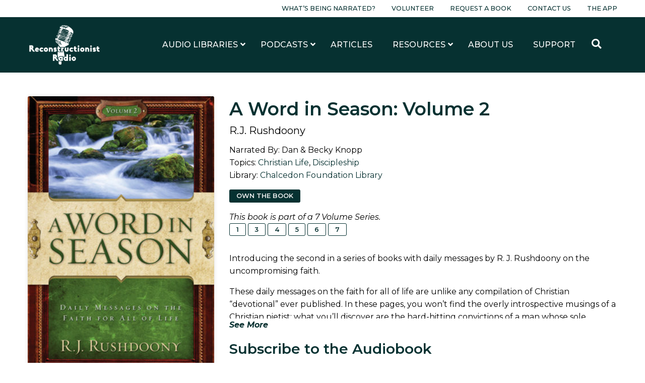

--- FILE ---
content_type: text/html; charset=UTF-8
request_url: https://www.reconstructionistradio.com/audiobook/a-word-in-season-volume-2/
body_size: 15448
content:
<!doctype html>
<html class="no-js" lang="en-US" >
<head>
	<meta charset="UTF-8"/>
	<meta name="viewport" content="width=device-width, initial-scale=1.0"/>
	<link href="https://fonts.googleapis.com/css?family=Montserrat:400,400i,500,500i,600,600i,700,700i&display=swap"
				rel="stylesheet">
	<meta name='robots' content='index, follow, max-image-preview:large, max-snippet:-1, max-video-preview:-1' />
	<style>img:is([sizes="auto" i], [sizes^="auto," i]) { contain-intrinsic-size: 3000px 1500px }</style>
	
<!-- Google Tag Manager for WordPress by gtm4wp.com -->
<script data-cfasync="false" data-pagespeed-no-defer>
	var gtm4wp_datalayer_name = "dataLayer";
	var dataLayer = dataLayer || [];
</script>
<!-- End Google Tag Manager for WordPress by gtm4wp.com -->
	<!-- This site is optimized with the Yoast SEO plugin v26.6 - https://yoast.com/wordpress/plugins/seo/ -->
	<title>A Word in Season: Volume 2 - R.J. Rushdoony, Chalcedon Foundation Free Audiobook</title>
	<meta name="description" content="Daily Messages on the Faith for All of Life: A Word in Season: Volume 2 - R.J. Rushdoony, Chalcedon Foundation Free Audiobook" />
	<link rel="canonical" href="https://www.reconstructionistradio.com/audiobook/a-word-in-season-volume-2/" />
	<meta property="og:locale" content="en_US" />
	<meta property="og:type" content="article" />
	<meta property="og:title" content="A Word in Season: Volume 2 - R.J. Rushdoony, Chalcedon Foundation Free Audiobook" />
	<meta property="og:description" content="Daily Messages on the Faith for All of Life: A Word in Season: Volume 2 - R.J. Rushdoony, Chalcedon Foundation Free Audiobook" />
	<meta property="og:url" content="https://www.reconstructionistradio.com/audiobook/a-word-in-season-volume-2/" />
	<meta property="og:site_name" content="Reconstructionist Radio" />
	<meta property="article:modified_time" content="2023-12-29T16:24:04+00:00" />
	<meta property="og:image" content="https://www.reconstructionistradio.com/wp-content/uploads/2020/08/A-Word-in-Season-Volume-2-book-cover-6x9-1.jpg" />
	<meta property="og:image:width" content="432" />
	<meta property="og:image:height" content="648" />
	<meta property="og:image:type" content="image/jpeg" />
	<meta name="twitter:card" content="summary_large_image" />
	<script type="application/ld+json" class="yoast-schema-graph">{"@context":"https://schema.org","@graph":[{"@type":"WebPage","@id":"https://www.reconstructionistradio.com/audiobook/a-word-in-season-volume-2/","url":"https://www.reconstructionistradio.com/audiobook/a-word-in-season-volume-2/","name":"A Word in Season: Volume 2 - R.J. Rushdoony, Chalcedon Foundation Free Audiobook","isPartOf":{"@id":"https://www.reconstructionistradio.com/#website"},"primaryImageOfPage":{"@id":"https://www.reconstructionistradio.com/audiobook/a-word-in-season-volume-2/#primaryimage"},"image":{"@id":"https://www.reconstructionistradio.com/audiobook/a-word-in-season-volume-2/#primaryimage"},"thumbnailUrl":"https://www.reconstructionistradio.com/wp-content/uploads/2020/08/A-Word-in-Season-Volume-2-book-cover-6x9-1.jpg","datePublished":"2020-08-18T17:05:15+00:00","dateModified":"2023-12-29T16:24:04+00:00","description":"Daily Messages on the Faith for All of Life: A Word in Season: Volume 2 - R.J. Rushdoony, Chalcedon Foundation Free Audiobook","breadcrumb":{"@id":"https://www.reconstructionistradio.com/audiobook/a-word-in-season-volume-2/#breadcrumb"},"inLanguage":"en-US","potentialAction":[{"@type":"ReadAction","target":["https://www.reconstructionistradio.com/audiobook/a-word-in-season-volume-2/"]}]},{"@type":"ImageObject","inLanguage":"en-US","@id":"https://www.reconstructionistradio.com/audiobook/a-word-in-season-volume-2/#primaryimage","url":"https://www.reconstructionistradio.com/wp-content/uploads/2020/08/A-Word-in-Season-Volume-2-book-cover-6x9-1.jpg","contentUrl":"https://www.reconstructionistradio.com/wp-content/uploads/2020/08/A-Word-in-Season-Volume-2-book-cover-6x9-1.jpg","width":432,"height":648,"caption":"A-Word-in-Season-Volume-2-book-cover-6x9"},{"@type":"BreadcrumbList","@id":"https://www.reconstructionistradio.com/audiobook/a-word-in-season-volume-2/#breadcrumb","itemListElement":[{"@type":"ListItem","position":1,"name":"Home","item":"https://www.reconstructionistradio.com/"},{"@type":"ListItem","position":2,"name":"Audiobooks","item":"https://www.reconstructionistradio.com/audiobooks/"},{"@type":"ListItem","position":3,"name":"A Word in Season: Volume 2"}]},{"@type":"WebSite","@id":"https://www.reconstructionistradio.com/#website","url":"https://www.reconstructionistradio.com/","name":"Reconstructionist Radio","description":"A Reformed Network of Kingdom Building Podcasts and Audiobooks","potentialAction":[{"@type":"SearchAction","target":{"@type":"EntryPoint","urlTemplate":"https://www.reconstructionistradio.com/?s={search_term_string}"},"query-input":{"@type":"PropertyValueSpecification","valueRequired":true,"valueName":"search_term_string"}}],"inLanguage":"en-US"}]}</script>
	<!-- / Yoast SEO plugin. -->


<link rel='dns-prefetch' href='//ajax.googleapis.com' />
<link rel='dns-prefetch' href='//cdn.jsdelivr.net' />
<link rel='dns-prefetch' href='//www.googletagmanager.com' />
<link rel='dns-prefetch' href='//hb.wpmucdn.com' />
<link href='//hb.wpmucdn.com' rel='preconnect' />
<link rel='stylesheet' id='sbi_styles-css' href='//www.reconstructionistradio.com/wp-content/plugins/instagram-feed/css/sbi-styles.min.css?ver=6.10.0' type='text/css' media='all' />
<link rel='stylesheet' id='wp-block-library-css' href='//hb.wpmucdn.com/www.reconstructionistradio.com/de77dfed-7d16-4ca6-bce7-4b8daace5ec4.css' type='text/css' media='all' />
<style id='classic-theme-styles-inline-css' type='text/css'>
/*! This file is auto-generated */
.wp-block-button__link{color:#fff;background-color:#32373c;border-radius:9999px;box-shadow:none;text-decoration:none;padding:calc(.667em + 2px) calc(1.333em + 2px);font-size:1.125em}.wp-block-file__button{background:#32373c;color:#fff;text-decoration:none}
</style>
<style id='global-styles-inline-css' type='text/css'>
:root{--wp--preset--aspect-ratio--square: 1;--wp--preset--aspect-ratio--4-3: 4/3;--wp--preset--aspect-ratio--3-4: 3/4;--wp--preset--aspect-ratio--3-2: 3/2;--wp--preset--aspect-ratio--2-3: 2/3;--wp--preset--aspect-ratio--16-9: 16/9;--wp--preset--aspect-ratio--9-16: 9/16;--wp--preset--color--black: #000000;--wp--preset--color--cyan-bluish-gray: #abb8c3;--wp--preset--color--white: #ffffff;--wp--preset--color--pale-pink: #f78da7;--wp--preset--color--vivid-red: #cf2e2e;--wp--preset--color--luminous-vivid-orange: #ff6900;--wp--preset--color--luminous-vivid-amber: #fcb900;--wp--preset--color--light-green-cyan: #7bdcb5;--wp--preset--color--vivid-green-cyan: #00d084;--wp--preset--color--pale-cyan-blue: #8ed1fc;--wp--preset--color--vivid-cyan-blue: #0693e3;--wp--preset--color--vivid-purple: #9b51e0;--wp--preset--color--primary: #1779ba;--wp--preset--color--secondary: #767676;--wp--preset--color--success: #3adb76;--wp--preset--color--warning: #ffae00;--wp--preset--color--alert: #cc4b37;--wp--preset--gradient--vivid-cyan-blue-to-vivid-purple: linear-gradient(135deg,rgba(6,147,227,1) 0%,rgb(155,81,224) 100%);--wp--preset--gradient--light-green-cyan-to-vivid-green-cyan: linear-gradient(135deg,rgb(122,220,180) 0%,rgb(0,208,130) 100%);--wp--preset--gradient--luminous-vivid-amber-to-luminous-vivid-orange: linear-gradient(135deg,rgba(252,185,0,1) 0%,rgba(255,105,0,1) 100%);--wp--preset--gradient--luminous-vivid-orange-to-vivid-red: linear-gradient(135deg,rgba(255,105,0,1) 0%,rgb(207,46,46) 100%);--wp--preset--gradient--very-light-gray-to-cyan-bluish-gray: linear-gradient(135deg,rgb(238,238,238) 0%,rgb(169,184,195) 100%);--wp--preset--gradient--cool-to-warm-spectrum: linear-gradient(135deg,rgb(74,234,220) 0%,rgb(151,120,209) 20%,rgb(207,42,186) 40%,rgb(238,44,130) 60%,rgb(251,105,98) 80%,rgb(254,248,76) 100%);--wp--preset--gradient--blush-light-purple: linear-gradient(135deg,rgb(255,206,236) 0%,rgb(152,150,240) 100%);--wp--preset--gradient--blush-bordeaux: linear-gradient(135deg,rgb(254,205,165) 0%,rgb(254,45,45) 50%,rgb(107,0,62) 100%);--wp--preset--gradient--luminous-dusk: linear-gradient(135deg,rgb(255,203,112) 0%,rgb(199,81,192) 50%,rgb(65,88,208) 100%);--wp--preset--gradient--pale-ocean: linear-gradient(135deg,rgb(255,245,203) 0%,rgb(182,227,212) 50%,rgb(51,167,181) 100%);--wp--preset--gradient--electric-grass: linear-gradient(135deg,rgb(202,248,128) 0%,rgb(113,206,126) 100%);--wp--preset--gradient--midnight: linear-gradient(135deg,rgb(2,3,129) 0%,rgb(40,116,252) 100%);--wp--preset--font-size--small: 13px;--wp--preset--font-size--medium: 20px;--wp--preset--font-size--large: 36px;--wp--preset--font-size--x-large: 42px;--wp--preset--spacing--20: 0.44rem;--wp--preset--spacing--30: 0.67rem;--wp--preset--spacing--40: 1rem;--wp--preset--spacing--50: 1.5rem;--wp--preset--spacing--60: 2.25rem;--wp--preset--spacing--70: 3.38rem;--wp--preset--spacing--80: 5.06rem;--wp--preset--shadow--natural: 6px 6px 9px rgba(0, 0, 0, 0.2);--wp--preset--shadow--deep: 12px 12px 50px rgba(0, 0, 0, 0.4);--wp--preset--shadow--sharp: 6px 6px 0px rgba(0, 0, 0, 0.2);--wp--preset--shadow--outlined: 6px 6px 0px -3px rgba(255, 255, 255, 1), 6px 6px rgba(0, 0, 0, 1);--wp--preset--shadow--crisp: 6px 6px 0px rgba(0, 0, 0, 1);}:where(.is-layout-flex){gap: 0.5em;}:where(.is-layout-grid){gap: 0.5em;}body .is-layout-flex{display: flex;}.is-layout-flex{flex-wrap: wrap;align-items: center;}.is-layout-flex > :is(*, div){margin: 0;}body .is-layout-grid{display: grid;}.is-layout-grid > :is(*, div){margin: 0;}:where(.wp-block-columns.is-layout-flex){gap: 2em;}:where(.wp-block-columns.is-layout-grid){gap: 2em;}:where(.wp-block-post-template.is-layout-flex){gap: 1.25em;}:where(.wp-block-post-template.is-layout-grid){gap: 1.25em;}.has-black-color{color: var(--wp--preset--color--black) !important;}.has-cyan-bluish-gray-color{color: var(--wp--preset--color--cyan-bluish-gray) !important;}.has-white-color{color: var(--wp--preset--color--white) !important;}.has-pale-pink-color{color: var(--wp--preset--color--pale-pink) !important;}.has-vivid-red-color{color: var(--wp--preset--color--vivid-red) !important;}.has-luminous-vivid-orange-color{color: var(--wp--preset--color--luminous-vivid-orange) !important;}.has-luminous-vivid-amber-color{color: var(--wp--preset--color--luminous-vivid-amber) !important;}.has-light-green-cyan-color{color: var(--wp--preset--color--light-green-cyan) !important;}.has-vivid-green-cyan-color{color: var(--wp--preset--color--vivid-green-cyan) !important;}.has-pale-cyan-blue-color{color: var(--wp--preset--color--pale-cyan-blue) !important;}.has-vivid-cyan-blue-color{color: var(--wp--preset--color--vivid-cyan-blue) !important;}.has-vivid-purple-color{color: var(--wp--preset--color--vivid-purple) !important;}.has-black-background-color{background-color: var(--wp--preset--color--black) !important;}.has-cyan-bluish-gray-background-color{background-color: var(--wp--preset--color--cyan-bluish-gray) !important;}.has-white-background-color{background-color: var(--wp--preset--color--white) !important;}.has-pale-pink-background-color{background-color: var(--wp--preset--color--pale-pink) !important;}.has-vivid-red-background-color{background-color: var(--wp--preset--color--vivid-red) !important;}.has-luminous-vivid-orange-background-color{background-color: var(--wp--preset--color--luminous-vivid-orange) !important;}.has-luminous-vivid-amber-background-color{background-color: var(--wp--preset--color--luminous-vivid-amber) !important;}.has-light-green-cyan-background-color{background-color: var(--wp--preset--color--light-green-cyan) !important;}.has-vivid-green-cyan-background-color{background-color: var(--wp--preset--color--vivid-green-cyan) !important;}.has-pale-cyan-blue-background-color{background-color: var(--wp--preset--color--pale-cyan-blue) !important;}.has-vivid-cyan-blue-background-color{background-color: var(--wp--preset--color--vivid-cyan-blue) !important;}.has-vivid-purple-background-color{background-color: var(--wp--preset--color--vivid-purple) !important;}.has-black-border-color{border-color: var(--wp--preset--color--black) !important;}.has-cyan-bluish-gray-border-color{border-color: var(--wp--preset--color--cyan-bluish-gray) !important;}.has-white-border-color{border-color: var(--wp--preset--color--white) !important;}.has-pale-pink-border-color{border-color: var(--wp--preset--color--pale-pink) !important;}.has-vivid-red-border-color{border-color: var(--wp--preset--color--vivid-red) !important;}.has-luminous-vivid-orange-border-color{border-color: var(--wp--preset--color--luminous-vivid-orange) !important;}.has-luminous-vivid-amber-border-color{border-color: var(--wp--preset--color--luminous-vivid-amber) !important;}.has-light-green-cyan-border-color{border-color: var(--wp--preset--color--light-green-cyan) !important;}.has-vivid-green-cyan-border-color{border-color: var(--wp--preset--color--vivid-green-cyan) !important;}.has-pale-cyan-blue-border-color{border-color: var(--wp--preset--color--pale-cyan-blue) !important;}.has-vivid-cyan-blue-border-color{border-color: var(--wp--preset--color--vivid-cyan-blue) !important;}.has-vivid-purple-border-color{border-color: var(--wp--preset--color--vivid-purple) !important;}.has-vivid-cyan-blue-to-vivid-purple-gradient-background{background: var(--wp--preset--gradient--vivid-cyan-blue-to-vivid-purple) !important;}.has-light-green-cyan-to-vivid-green-cyan-gradient-background{background: var(--wp--preset--gradient--light-green-cyan-to-vivid-green-cyan) !important;}.has-luminous-vivid-amber-to-luminous-vivid-orange-gradient-background{background: var(--wp--preset--gradient--luminous-vivid-amber-to-luminous-vivid-orange) !important;}.has-luminous-vivid-orange-to-vivid-red-gradient-background{background: var(--wp--preset--gradient--luminous-vivid-orange-to-vivid-red) !important;}.has-very-light-gray-to-cyan-bluish-gray-gradient-background{background: var(--wp--preset--gradient--very-light-gray-to-cyan-bluish-gray) !important;}.has-cool-to-warm-spectrum-gradient-background{background: var(--wp--preset--gradient--cool-to-warm-spectrum) !important;}.has-blush-light-purple-gradient-background{background: var(--wp--preset--gradient--blush-light-purple) !important;}.has-blush-bordeaux-gradient-background{background: var(--wp--preset--gradient--blush-bordeaux) !important;}.has-luminous-dusk-gradient-background{background: var(--wp--preset--gradient--luminous-dusk) !important;}.has-pale-ocean-gradient-background{background: var(--wp--preset--gradient--pale-ocean) !important;}.has-electric-grass-gradient-background{background: var(--wp--preset--gradient--electric-grass) !important;}.has-midnight-gradient-background{background: var(--wp--preset--gradient--midnight) !important;}.has-small-font-size{font-size: var(--wp--preset--font-size--small) !important;}.has-medium-font-size{font-size: var(--wp--preset--font-size--medium) !important;}.has-large-font-size{font-size: var(--wp--preset--font-size--large) !important;}.has-x-large-font-size{font-size: var(--wp--preset--font-size--x-large) !important;}
:where(.wp-block-post-template.is-layout-flex){gap: 1.25em;}:where(.wp-block-post-template.is-layout-grid){gap: 1.25em;}
:where(.wp-block-columns.is-layout-flex){gap: 2em;}:where(.wp-block-columns.is-layout-grid){gap: 2em;}
:root :where(.wp-block-pullquote){font-size: 1.5em;line-height: 1.6;}
</style>
<link rel='stylesheet' id='ewi-rest-users-css' href='//hb.wpmucdn.com/www.reconstructionistradio.com/f372e610-6857-4d02-8b13-5b243cb6c13d.css' type='text/css' media='all' />
<link rel='stylesheet' id='main-stylesheet-css' href='//hb.wpmucdn.com/www.reconstructionistradio.com/7485b031-1c75-4d90-9abc-ce3dba4c5a31.css' type='text/css' media='all' />
<link rel='stylesheet' id='heateor_sss_frontend_css-css' href='//www.reconstructionistradio.com/wp-content/plugins/sassy-social-share/public/css/sassy-social-share-public.css?ver=3.3.79' type='text/css' media='all' />
<style id='heateor_sss_frontend_css-inline-css' type='text/css'>
.heateor_sss_button_instagram span.heateor_sss_svg,a.heateor_sss_instagram span.heateor_sss_svg{background:radial-gradient(circle at 30% 107%,#fdf497 0,#fdf497 5%,#fd5949 45%,#d6249f 60%,#285aeb 90%)}div.heateor_sss_horizontal_sharing a.heateor_sss_button_instagram span{background:#fff!important;}div.heateor_sss_standard_follow_icons_container a.heateor_sss_button_instagram span{background:#fff}div.heateor_sss_vertical_sharing  a.heateor_sss_button_instagram span{background:#fff!important;}div.heateor_sss_floating_follow_icons_container a.heateor_sss_button_instagram span{background:#fff}.heateor_sss_horizontal_sharing .heateor_sss_svg,.heateor_sss_standard_follow_icons_container .heateor_sss_svg{background-color:#fff!important;background:#fff!important;color:#000;border-width:0px;border-style:solid;border-color:transparent}.heateor_sss_horizontal_sharing span.heateor_sss_svg:hover,.heateor_sss_standard_follow_icons_container span.heateor_sss_svg:hover{border-color:transparent;}.heateor_sss_vertical_sharing span.heateor_sss_svg,.heateor_sss_floating_follow_icons_container span.heateor_sss_svg{background-color:#fff!important;background:#fff!important;color:#000;border-width:0px;border-style:solid;border-color:transparent;}.heateor_sss_vertical_sharing span.heateor_sss_svg:hover,.heateor_sss_floating_follow_icons_container span.heateor_sss_svg:hover{border-color:transparent;}@media screen and (max-width:783px) {.heateor_sss_vertical_sharing{display:none!important}}div.heateor_sss_mobile_footer{display:none;}@media screen and (max-width:783px){div.heateor_sss_bottom_sharing .heateorSssTCBackground{background-color:white}div.heateor_sss_bottom_sharing{width:100%!important;left:0!important;}div.heateor_sss_bottom_sharing a{width:11.111111111111% !important;}div.heateor_sss_bottom_sharing .heateor_sss_svg{width: 100% !important;}div.heateor_sss_bottom_sharing div.heateorSssTotalShareCount{font-size:1em!important;line-height:24.5px!important}div.heateor_sss_bottom_sharing div.heateorSssTotalShareText{font-size:.7em!important;line-height:0px!important}div.heateor_sss_mobile_footer{display:block;height:35px;}.heateor_sss_bottom_sharing{padding:0!important;display:block!important;width:auto!important;bottom:-2px!important;top: auto!important;}.heateor_sss_bottom_sharing .heateor_sss_square_count{line-height:inherit;}.heateor_sss_bottom_sharing .heateorSssSharingArrow{display:none;}.heateor_sss_bottom_sharing .heateorSssTCBackground{margin-right:1.1em!important}}div.heateor_sss_sharing_title{text-align:center}div.heateor_sss_sharing_ul{width:100%;text-align:center;}div.heateor_sss_horizontal_sharing div.heateor_sss_sharing_ul a{float:none!important;display:inline-block;}
</style>
<link rel='stylesheet' id='ubermenu-css' href='//www.reconstructionistradio.com/wp-content/plugins/ubermenu/pro/assets/css/ubermenu.min.css?ver=3.8.5' type='text/css' media='all' />
<script type="text/javascript" src="//ajax.googleapis.com/ajax/libs/jquery/3.2.1/jquery.min.js?ver=3.2.1" id="jquery-js"></script>
<script type="text/javascript" src="//hb.wpmucdn.com/www.reconstructionistradio.com/586f750c-27e0-43ef-ac9e-44b6b48148bd.js" id="wphb-1-js"></script>
<link rel="https://api.w.org/" href="https://www.reconstructionistradio.com/wp-json/" /><link rel="alternate" title="JSON" type="application/json" href="https://www.reconstructionistradio.com/wp-json/wp/v2/audiobooks/3596" /><link rel="alternate" title="oEmbed (JSON)" type="application/json+oembed" href="https://www.reconstructionistradio.com/wp-json/oembed/1.0/embed?url=https%3A%2F%2Fwww.reconstructionistradio.com%2Faudiobook%2Fa-word-in-season-volume-2%2F" />
<link rel="alternate" title="oEmbed (XML)" type="text/xml+oembed" href="https://www.reconstructionistradio.com/wp-json/oembed/1.0/embed?url=https%3A%2F%2Fwww.reconstructionistradio.com%2Faudiobook%2Fa-word-in-season-volume-2%2F&#038;format=xml" />
<meta name="generator" content="Site Kit by Google 1.168.0" /><style id="ubermenu-custom-generated-css">
/** UberMenu Custom Menu Styles (Customizer) **/
/* main */
 .ubermenu-main .ubermenu-nav { max-width:1200px; }
 .ubermenu-main .ubermenu-row { max-width:1200px; margin-left:auto; margin-right:auto; }
 .ubermenu-main.ubermenu-transition-fade .ubermenu-item .ubermenu-submenu-drop { margin-top:0; }
 .ubermenu-main .ubermenu-submenu.ubermenu-submenu-drop { background-color:#ffffff; }
 .ubermenu-responsive-toggle-main, .ubermenu-main, .ubermenu-main .ubermenu-target, .ubermenu-main .ubermenu-nav .ubermenu-item-level-0 .ubermenu-target { font-family:Montserrat; }


/** UberMenu Custom Menu Item Styles (Menu Item Settings) **/
/* 201 */    .ubermenu .ubermenu-submenu.ubermenu-submenu-id-201 { width:1200px; min-width:1200px; }
/* 1075 */   .ubermenu .ubermenu-item.ubermenu-item-1075 > .ubermenu-target,.ubermenu .ubermenu-item.ubermenu-item-1075 > .ubermenu-content-block,.ubermenu .ubermenu-item.ubermenu-item-1075.ubermenu-custom-content-padded { padding:10px 20px; }

/* Status: Loaded from Transient */

</style>
<!-- Google Tag Manager for WordPress by gtm4wp.com -->
<!-- GTM Container placement set to manual -->
<script data-cfasync="false" data-pagespeed-no-defer>
	var dataLayer_content = {"pagePostType":"audiobook","pagePostType2":"single-audiobook","pagePostAuthor":"Dustin Ranem"};
	dataLayer.push( dataLayer_content );
</script>
<script data-cfasync="false" data-pagespeed-no-defer>
(function(w,d,s,l,i){w[l]=w[l]||[];w[l].push({'gtm.start':
new Date().getTime(),event:'gtm.js'});var f=d.getElementsByTagName(s)[0],
j=d.createElement(s),dl=l!='dataLayer'?'&l='+l:'';j.async=true;j.src=
'//www.googletagmanager.com/gtm.js?id='+i+dl;f.parentNode.insertBefore(j,f);
})(window,document,'script','dataLayer','GTM-PSZ2FVZ');
</script>
<!-- End Google Tag Manager for WordPress by gtm4wp.com --><link rel="icon" href="https://www.reconstructionistradio.com/wp-content/uploads/2020/04/cropped-Favorite-Icon-32x32.png" sizes="32x32" />
<link rel="icon" href="https://www.reconstructionistradio.com/wp-content/uploads/2020/04/cropped-Favorite-Icon-192x192.png" sizes="192x192" />
<link rel="apple-touch-icon" href="https://www.reconstructionistradio.com/wp-content/uploads/2020/04/cropped-Favorite-Icon-180x180.png" />
<meta name="msapplication-TileImage" content="https://www.reconstructionistradio.com/wp-content/uploads/2020/04/cropped-Favorite-Icon-270x270.png" />
		<style type="text/css" id="wp-custom-css">
			iframe {
	max-width: 100%;
}

.seek-back {
	margin: 0 1rem !important;
}

.seek-forward {
	margin: 0 1rem !important;
}		</style>
			<meta name="referrer" content="origin-when-cross-origin">
	<script src="https://kit.fontawesome.com/59bf13e607.js"></script>
	<script src="https://cdnjs.cloudflare.com/ajax/libs/howler/2.1.2/howler.core.min.js"></script>
</head>
<body class="wp-singular audiobook-template-default single single-audiobook postid-3596 wp-theme-ReconRadioTheme offcanvas">

<!-- GTM Container placement set to manual -->
<!-- Google Tag Manager (noscript) -->
				<noscript><iframe src="https://www.googletagmanager.com/ns.html?id=GTM-PSZ2FVZ" height="0" width="0" style="display:none;visibility:hidden" aria-hidden="true"></iframe></noscript>
<!-- End Google Tag Manager (noscript) -->
<div id="fb-root"></div>
<script async defer crossorigin="anonymous"
				src="https://connect.facebook.net/en_US/sdk.js#xfbml=1&version=v6.0"></script>

	
<nav class="mobile-off-canvas-menu off-canvas position-right" id="off-canvas-menu" data-off-canvas data-auto-focus="false" role="navigation">
  <ul class="menu vertical close">
    <li>
      <a data-toggle="off-canvas-menu"><i class="fas fa-times"></i> Close</a>
    </li>
  </ul>
	<ul id="menu-main-menu-mobile" class="vertical menu" data-accordion-menu data-submenu-toggle="true"><li id="menu-item-3152" class="menu-item menu-item-type-post_type menu-item-object-page menu-item-3152"><a href="https://www.reconstructionistradio.com/libraries/">Audio Libraries</a></li>
<li id="menu-item-242" class="menu-item menu-item-type-post_type_archive menu-item-object-podcast menu-item-242"><a href="https://www.reconstructionistradio.com/podcasts/">Our Podcasts</a></li>
<li id="menu-item-3581" class="menu-item menu-item-type-post_type menu-item-object-page current_page_parent menu-item-3581"><a href="https://www.reconstructionistradio.com/articles/">Articles</a></li>
<li id="menu-item-243" class="menu-item menu-item-type-post_type menu-item-object-page menu-item-has-children menu-item-243"><a href="https://www.reconstructionistradio.com/resources/">Resources</a>
<ul class="vertical nested menu">
	<li id="menu-item-3153" class="menu-item menu-item-type-post_type menu-item-object-page menu-item-3153"><a href="https://www.reconstructionistradio.com/resources/biblical-resources-on-immigration/">Biblical Resources on Immigration</a></li>
	<li id="menu-item-3154" class="menu-item menu-item-type-post_type menu-item-object-page menu-item-3154"><a href="https://www.reconstructionistradio.com/resources/the-bible-vs-racialism/">The Bible vs. Racialism</a></li>
	<li id="menu-item-3155" class="menu-item menu-item-type-post_type menu-item-object-page menu-item-3155"><a href="https://www.reconstructionistradio.com/resources/the-adam-and-eve-declaration/">The Adam and Eve Declaration</a></li>
</ul>
</li>
<li id="menu-item-244" class="menu-item menu-item-type-post_type menu-item-object-page menu-item-244"><a href="https://www.reconstructionistradio.com/about-us/">About Us</a></li>
<li id="menu-item-245" class="menu-item menu-item-type-post_type menu-item-object-page menu-item-245"><a href="https://www.reconstructionistradio.com/support/">Support</a></li>
</ul>
  <ul id="menu-pre-header" class="dropdown menu pre-header-menu"><li id="menu-item-292004" class="menu-item menu-item-type-post_type menu-item-object-page menu-item-292004"><a href="https://www.reconstructionistradio.com/whats-being-narrated/">What’s Being Narrated?</a></li>
<li id="menu-item-216" class="menu-item menu-item-type-post_type menu-item-object-page menu-item-216"><a href="https://www.reconstructionistradio.com/volunteer/">Volunteer</a></li>
<li id="menu-item-215" class="menu-item menu-item-type-post_type menu-item-object-page menu-item-215"><a href="https://www.reconstructionistradio.com/request-a-book/">Request a Book</a></li>
<li id="menu-item-214" class="menu-item menu-item-type-post_type menu-item-object-page menu-item-214"><a href="https://www.reconstructionistradio.com/contact-us/">Contact Us</a></li>
<li id="menu-item-186772" class="menu-item menu-item-type-post_type menu-item-object-page menu-item-186772"><a href="https://www.reconstructionistradio.com/reconstructionist-radio-mobile-app/">The App</a></li>
</ul></nav>

<div class="off-canvas-content" data-off-canvas-content>

<div class="pre-header">
	<div class="grid-container">
		<div class="grid-x grid-margin-x align-middle">
			<div class="cell auto show-for-large">
				<ul id="menu-pre-header-1" class="dropdown menu pre-header-menu"><li class="menu-item menu-item-type-post_type menu-item-object-page menu-item-292004"><a href="https://www.reconstructionistradio.com/whats-being-narrated/">What’s Being Narrated?</a></li>
<li class="menu-item menu-item-type-post_type menu-item-object-page menu-item-216"><a href="https://www.reconstructionistradio.com/volunteer/">Volunteer</a></li>
<li class="menu-item menu-item-type-post_type menu-item-object-page menu-item-215"><a href="https://www.reconstructionistradio.com/request-a-book/">Request a Book</a></li>
<li class="menu-item menu-item-type-post_type menu-item-object-page menu-item-214"><a href="https://www.reconstructionistradio.com/contact-us/">Contact Us</a></li>
<li class="menu-item menu-item-type-post_type menu-item-object-page menu-item-186772"><a href="https://www.reconstructionistradio.com/reconstructionist-radio-mobile-app/">The App</a></li>
</ul>			</div>
		</div>
	</div>
</div>

<header class="site-header" role="banner">
	<div class="site-title-bar title-bar hide-for-large" >
		<div class="title-bar-left">
			<a href="https://www.reconstructionistradio.com/" rel="home">
				<img src="https://www.reconstructionistradio.com/wp-content/uploads/2019/09/reconstructionist-radio-logo-white.png" class="header-logo" alt="Reconstructionist Radio">
			</a>
		</div>
		<div class="title-bar-right">
			<button aria-label="Main Menu" class="menu-icon" type="button"
							data-toggle="off-canvas-menu"></button>
		</div>
	</div>

	<nav class="site-navigation show-for-large" role="navigation">
		<div class="grid-container">
			<div class="submenu-container">
				<div class="grid-x grid-padding-y align-middle">
					<div class="cell auto">
						<a href="https://www.reconstructionistradio.com/" rel="home">
							<img src="https://www.reconstructionistradio.com/wp-content/uploads/2019/09/reconstructionist-radio-logo-white.png" class="header-logo"
									 alt="Reconstructionist Radio">
						</a>
					</div>
					<div class="cell shrink grid-x">
						<div class="cell shrink">
							
<!-- UberMenu [Configuration:main] [Theme Loc:top-bar-r] [Integration:auto] -->
<a class="ubermenu-responsive-toggle ubermenu-responsive-toggle-main ubermenu-skin-none ubermenu-loc-top-bar-r ubermenu-responsive-toggle-content-align-left ubermenu-responsive-toggle-align-full " tabindex="0" data-ubermenu-target="ubermenu-main-3-top-bar-r-2"   aria-label="Toggle Main Menu (Desktop)"><i class="fas fa-bars" ></i>Menu</a><nav id="ubermenu-main-3-top-bar-r-2" class="ubermenu ubermenu-nojs ubermenu-main ubermenu-menu-3 ubermenu-loc-top-bar-r ubermenu-responsive ubermenu-responsive-default ubermenu-responsive-collapse ubermenu-horizontal ubermenu-transition-shift ubermenu-trigger-hover_intent ubermenu-skin-none  ubermenu-bar-align-full ubermenu-items-align-auto ubermenu-disable-submenu-scroll ubermenu-sub-indicators ubermenu-retractors-responsive ubermenu-submenu-indicator-closes"><ul id="ubermenu-nav-main-3-top-bar-r" class="ubermenu-nav" data-title="Main Menu (Desktop)"><li id="menu-item-3133" class="ubermenu-item ubermenu-item-type-post_type ubermenu-item-object-page ubermenu-item-has-children ubermenu-item-3133 ubermenu-item-level-0 ubermenu-column ubermenu-column-auto ubermenu-has-submenu-drop ubermenu-has-submenu-mega" ><a class="ubermenu-target ubermenu-item-layout-default ubermenu-item-layout-text_only" href="https://www.reconstructionistradio.com/libraries/" tabindex="0"><span class="ubermenu-target-title ubermenu-target-text">Audio Libraries</span><i class='ubermenu-sub-indicator fas fa-angle-down'></i></a><ul  class="ubermenu-submenu ubermenu-submenu-id-3133 ubermenu-submenu-type-auto ubermenu-submenu-type-mega ubermenu-submenu-drop ubermenu-submenu-align-full_width"  ><!-- begin Dynamic Terms: [Dynamic Terms] 1075 count[8]  --><li class="ubermenu-autocolumn menu-item-1075-col-0 ubermenu-item-level-2 ubermenu-column ubermenu-column-1-6 ubermenu-has-submenu-stack ubermenu-item-type-column ubermenu-column-id-1075-col-0"><ul  class="ubermenu-submenu ubermenu-submenu-id-1075-col-0 ubermenu-submenu-type-stack"  ><li id="menu-item-1075-term-12" class="ubermenu-item ubermenu-item-type-custom ubermenu-item-object-ubermenu-custom ubermenu-dynamic-term ubermenu-item-1075 ubermenu-item-1075-term-12 ubermenu-item-auto ubermenu-item-normal ubermenu-item-level-2 ubermenu-column ubermenu-column-auto" ><a class="ubermenu-target ubermenu-target-with-image ubermenu-item-layout-image_above ubermenu-content-align-center" href="https://www.reconstructionistradio.com/library/gary-north-library/"><img src="https://www.reconstructionistradio.com/wp-content/uploads/2020/07/gary-north-audio-library-podcast-Audiobook-320x320.jpg" class="decorated-image image-scale"><span class="ubermenu-target-title ubermenu-target-text">Gary North Library</span></a></li><li id="menu-item-1075-term-13" class="ubermenu-item ubermenu-item-type-custom ubermenu-item-object-ubermenu-custom ubermenu-dynamic-term ubermenu-item-1075 ubermenu-item-1075-term-13 ubermenu-item-auto ubermenu-item-normal ubermenu-item-level-2 ubermenu-column ubermenu-column-auto" ><a class="ubermenu-target ubermenu-target-with-image ubermenu-item-layout-image_above ubermenu-content-align-center" href="https://www.reconstructionistradio.com/library/abolitionist-library/"><img src="https://www.reconstructionistradio.com/wp-content/uploads/2019/09/abolitionist-audio-library-320x320.jpg" class="decorated-image image-scale"><span class="ubermenu-target-title ubermenu-target-text">Abolitionist Library</span></a></li></ul></li><li class="ubermenu-autocolumn menu-item-1075-col-1 ubermenu-item-level-2 ubermenu-column ubermenu-column-1-6 ubermenu-has-submenu-stack ubermenu-item-type-column ubermenu-column-id-1075-col-1"><ul  class="ubermenu-submenu ubermenu-submenu-id-1075-col-1 ubermenu-submenu-type-stack"  ><li id="menu-item-1075-term-14" class="ubermenu-item ubermenu-item-type-custom ubermenu-item-object-ubermenu-custom ubermenu-dynamic-term ubermenu-item-1075 ubermenu-item-1075-term-14 ubermenu-item-auto ubermenu-item-normal ubermenu-item-level-2 ubermenu-column ubermenu-column-auto" ><a class="ubermenu-target ubermenu-target-with-image ubermenu-item-layout-image_above ubermenu-content-align-center" href="https://www.reconstructionistradio.com/library/chalcedon-foundation-library/"><img src="https://www.reconstructionistradio.com/wp-content/uploads/2020/07/chalcedon-foundation-r-j-rushdoony-podcast-Audiobook-320x320.jpg" class="decorated-image image-scale"><span class="ubermenu-target-title ubermenu-target-text">Chalcedon Foundation Library</span></a></li><li id="menu-item-1075-term-15" class="ubermenu-item ubermenu-item-type-custom ubermenu-item-object-ubermenu-custom ubermenu-dynamic-term ubermenu-item-1075 ubermenu-item-1075-term-15 ubermenu-item-auto ubermenu-item-normal ubermenu-item-level-2 ubermenu-column ubermenu-column-auto" ><a class="ubermenu-target ubermenu-target-with-image ubermenu-item-layout-image_above ubermenu-content-align-center" href="https://www.reconstructionistradio.com/library/biblical-blueprints-library/"><img src="https://www.reconstructionistradio.com/wp-content/uploads/2020/06/biblical-blueprints-audio-library-phil-kayser-podcast-Audiobook-320x320.jpg" class="decorated-image image-scale"><span class="ubermenu-target-title ubermenu-target-text">Biblical Blueprints Library</span></a></li></ul></li><li class="ubermenu-autocolumn menu-item-1075-col-2 ubermenu-item-level-2 ubermenu-column ubermenu-column-1-6 ubermenu-has-submenu-stack ubermenu-item-type-column ubermenu-column-id-1075-col-2"><ul  class="ubermenu-submenu ubermenu-submenu-id-1075-col-2 ubermenu-submenu-type-stack"  ><li id="menu-item-1075-term-17" class="ubermenu-item ubermenu-item-type-custom ubermenu-item-object-ubermenu-custom ubermenu-dynamic-term ubermenu-item-1075 ubermenu-item-1075-term-17 ubermenu-item-auto ubermenu-item-normal ubermenu-item-level-2 ubermenu-column ubermenu-column-auto" ><a class="ubermenu-target ubermenu-target-with-image ubermenu-item-layout-image_above ubermenu-content-align-center" href="https://www.reconstructionistradio.com/library/greg-bahnsen-library/"><img src="https://www.reconstructionistradio.com/wp-content/uploads/2020/07/greg-bahnsen-audio-library-podcast-320x320.jpg" class="decorated-image image-scale"><span class="ubermenu-target-title ubermenu-target-text">Greg Bahnsen Library</span></a></li></ul></li><li class="ubermenu-autocolumn menu-item-1075-col-3 ubermenu-item-level-2 ubermenu-column ubermenu-column-1-6 ubermenu-has-submenu-stack ubermenu-item-type-column ubermenu-column-id-1075-col-3"><ul  class="ubermenu-submenu ubermenu-submenu-id-1075-col-3 ubermenu-submenu-type-stack"  ><li id="menu-item-1075-term-18" class="ubermenu-item ubermenu-item-type-custom ubermenu-item-object-ubermenu-custom ubermenu-dynamic-term ubermenu-item-1075 ubermenu-item-1075-term-18 ubermenu-item-auto ubermenu-item-normal ubermenu-item-level-2 ubermenu-column ubermenu-column-auto" ><a class="ubermenu-target ubermenu-target-with-image ubermenu-item-layout-image_above ubermenu-content-align-center" href="https://www.reconstructionistradio.com/library/dr-joel-mcdurmon-library/"><img src="https://www.reconstructionistradio.com/wp-content/uploads/2020/07/joel-mcdurmon-audio-library-podcast-320x320.jpg" class="decorated-image image-scale"><span class="ubermenu-target-title ubermenu-target-text">Dr. Joel McDurmon Library</span></a></li></ul></li><li class="ubermenu-autocolumn menu-item-1075-col-4 ubermenu-item-level-2 ubermenu-column ubermenu-column-1-6 ubermenu-has-submenu-stack ubermenu-item-type-column ubermenu-column-id-1075-col-4"><ul  class="ubermenu-submenu ubermenu-submenu-id-1075-col-4 ubermenu-submenu-type-stack"  ><li id="menu-item-1075-term-19" class="ubermenu-item ubermenu-item-type-custom ubermenu-item-object-ubermenu-custom ubermenu-dynamic-term ubermenu-item-1075 ubermenu-item-1075-term-19 ubermenu-item-auto ubermenu-item-normal ubermenu-item-level-2 ubermenu-column ubermenu-column-auto" ><a class="ubermenu-target ubermenu-target-with-image ubermenu-item-layout-image_above ubermenu-content-align-center" href="https://www.reconstructionistradio.com/library/kuyper-foundation-library/"><img src="https://www.reconstructionistradio.com/wp-content/uploads/2020/07/kuyper-foundation-audio-library-podcast-320x320.jpg" class="decorated-image image-scale"><span class="ubermenu-target-title ubermenu-target-text">Kuyper Foundation Library</span></a></li></ul></li><li class="ubermenu-autocolumn menu-item-1075-col-5 ubermenu-item-level-2 ubermenu-column ubermenu-column-1-6 ubermenu-has-submenu-stack ubermenu-item-type-column ubermenu-column-id-1075-col-5"><ul  class="ubermenu-submenu ubermenu-submenu-id-1075-col-5 ubermenu-submenu-type-stack"  ><li id="menu-item-1075-term-20" class="ubermenu-item ubermenu-item-type-custom ubermenu-item-object-ubermenu-custom ubermenu-dynamic-term ubermenu-item-1075 ubermenu-item-1075-term-20 ubermenu-item-auto ubermenu-item-normal ubermenu-item-level-2 ubermenu-column ubermenu-column-auto" ><a class="ubermenu-target ubermenu-target-with-image ubermenu-item-layout-image_above ubermenu-content-align-center" href="https://www.reconstructionistradio.com/library/christian-reconstructionist-library/"><img src="https://www.reconstructionistradio.com/wp-content/uploads/2020/08/CHRiSTIAN-RECONSTRUCTIONIST-audio-library-podcast-2-320x320.jpg" class="decorated-image image-scale"><span class="ubermenu-target-title ubermenu-target-text">Christian Reconstructionist Library</span></a></li></ul></li><!-- end Dynamic Terms: [Dynamic Terms] 1075 --></ul></li><li id="menu-item-201" class="ubermenu-item ubermenu-item-type-post_type_archive ubermenu-item-object-podcast ubermenu-item-has-children ubermenu-item-201 ubermenu-item-level-0 ubermenu-column ubermenu-column-auto ubermenu-has-submenu-drop ubermenu-has-submenu-mega" ><a class="ubermenu-target ubermenu-item-layout-default ubermenu-item-layout-text_only" href="https://www.reconstructionistradio.com/podcasts/" tabindex="0"><span class="ubermenu-target-title ubermenu-target-text">Podcasts</span><i class='ubermenu-sub-indicator fas fa-angle-down'></i></a><ul  class="ubermenu-submenu ubermenu-submenu-id-201 ubermenu-submenu-type-mega ubermenu-submenu-drop ubermenu-submenu-align-full_width"  ><li class="ubermenu-autocolumn menu-item-201-col-0 ubermenu-item-level-1 ubermenu-column ubermenu-column-1-8 ubermenu-has-submenu-stack ubermenu-item-type-column ubermenu-column-id-201-col-0"><ul  class="ubermenu-submenu ubermenu-submenu-id-201-col-0 ubermenu-submenu-type-stack"  ><li id="menu-item-3579" class="ubermenu-item ubermenu-item-type-post_type ubermenu-item-object-podcast ubermenu-item-3579 ubermenu-item-auto ubermenu-item-normal ubermenu-item-level-2 ubermenu-column ubermenu-column-auto" ><a class="ubermenu-target ubermenu-target-with-image ubermenu-item-layout-default ubermenu-item-layout-image_above ubermenu-item-notext" href="https://www.reconstructionistradio.com/podcasts/axe-to-the-root/"><img class="ubermenu-image ubermenu-image-size-thumbnail" src="https://www.reconstructionistradio.com/wp-content/uploads/2019/09/axe-to-the-root-150x150.jpg" srcset="https://www.reconstructionistradio.com/wp-content/uploads/2019/09/axe-to-the-root-150x150.jpg 150w, https://www.reconstructionistradio.com/wp-content/uploads/2019/09/axe-to-the-root-320x320.jpg 320w, https://www.reconstructionistradio.com/wp-content/uploads/2019/09/axe-to-the-root-300x300.jpg 300w, https://www.reconstructionistradio.com/wp-content/uploads/2019/09/axe-to-the-root-768x768.jpg 768w, https://www.reconstructionistradio.com/wp-content/uploads/2019/09/axe-to-the-root-1024x1024.jpg 1024w, https://www.reconstructionistradio.com/wp-content/uploads/2019/09/axe-to-the-root-640x640.jpg 640w, https://www.reconstructionistradio.com/wp-content/uploads/2019/09/axe-to-the-root-1568x1568.jpg 1568w, https://www.reconstructionistradio.com/wp-content/uploads/2019/09/axe-to-the-root.jpg 2048w" sizes="(max-width: 150px) 100vw, 150px" width="150" height="150" alt=""  /></a></li><li id="menu-item-3769" class="ubermenu-item ubermenu-item-type-post_type ubermenu-item-object-podcast ubermenu-item-3769 ubermenu-item-auto ubermenu-item-normal ubermenu-item-level-2 ubermenu-column ubermenu-column-auto" ><a class="ubermenu-target ubermenu-target-with-image ubermenu-item-layout-default ubermenu-item-layout-image_above ubermenu-item-notext" href="https://www.reconstructionistradio.com/podcasts/chalcedon-podcast/"><img class="ubermenu-image ubermenu-image-size-thumbnail" src="https://www.reconstructionistradio.com/wp-content/uploads/2020/07/chalcedon-podcast-rj-rushdoony-mark-martin-selbrede-andrea-schwartz-150x150.jpg" srcset="https://www.reconstructionistradio.com/wp-content/uploads/2020/07/chalcedon-podcast-rj-rushdoony-mark-martin-selbrede-andrea-schwartz-150x150.jpg 150w, https://www.reconstructionistradio.com/wp-content/uploads/2020/07/chalcedon-podcast-rj-rushdoony-mark-martin-selbrede-andrea-schwartz-300x300.jpg 300w, https://www.reconstructionistradio.com/wp-content/uploads/2020/07/chalcedon-podcast-rj-rushdoony-mark-martin-selbrede-andrea-schwartz-1024x1024.jpg 1024w, https://www.reconstructionistradio.com/wp-content/uploads/2020/07/chalcedon-podcast-rj-rushdoony-mark-martin-selbrede-andrea-schwartz-768x768.jpg 768w, https://www.reconstructionistradio.com/wp-content/uploads/2020/07/chalcedon-podcast-rj-rushdoony-mark-martin-selbrede-andrea-schwartz-640x640.jpg 640w, https://www.reconstructionistradio.com/wp-content/uploads/2020/07/chalcedon-podcast-rj-rushdoony-mark-martin-selbrede-andrea-schwartz-320x320.jpg 320w, https://www.reconstructionistradio.com/wp-content/uploads/2020/07/chalcedon-podcast-rj-rushdoony-mark-martin-selbrede-andrea-schwartz.jpg 1400w" sizes="(max-width: 150px) 100vw, 150px" width="150" height="150" alt="chalcedon-podcast-rj-rushdoony-mark-martin-selbrede-andrea-schwartz"  /></a></li><li id="menu-item-3778" class="ubermenu-item ubermenu-item-type-post_type ubermenu-item-object-podcast ubermenu-item-3778 ubermenu-item-auto ubermenu-item-normal ubermenu-item-level-2 ubermenu-column ubermenu-column-auto" ><a class="ubermenu-target ubermenu-target-with-image ubermenu-item-layout-default ubermenu-item-layout-image_above ubermenu-item-notext" href="https://www.reconstructionistradio.com/podcasts/x-wing-podcast/"><img class="ubermenu-image ubermenu-image-size-thumbnail" src="https://www.reconstructionistradio.com/wp-content/uploads/2019/10/X-Wing-150x150.jpg" srcset="https://www.reconstructionistradio.com/wp-content/uploads/2019/10/X-Wing-150x150.jpg 150w, https://www.reconstructionistradio.com/wp-content/uploads/2019/10/X-Wing-640x640.jpg 640w, https://www.reconstructionistradio.com/wp-content/uploads/2019/10/X-Wing-320x320.jpg 320w, https://www.reconstructionistradio.com/wp-content/uploads/2019/10/X-Wing-300x300.jpg 300w, https://www.reconstructionistradio.com/wp-content/uploads/2019/10/X-Wing-768x768.jpg 768w, https://www.reconstructionistradio.com/wp-content/uploads/2019/10/X-Wing-1024x1024.jpg 1024w, https://www.reconstructionistradio.com/wp-content/uploads/2019/10/X-Wing-1200x1200.jpg 1200w, https://www.reconstructionistradio.com/wp-content/uploads/2019/10/X-Wing-1920x1920.jpg 1920w, https://www.reconstructionistradio.com/wp-content/uploads/2019/10/X-Wing.jpg 2048w" sizes="(max-width: 150px) 100vw, 150px" width="150" height="150" alt=""  /></a></li></ul></li><li class="ubermenu-autocolumn menu-item-201-col-1 ubermenu-item-level-1 ubermenu-column ubermenu-column-1-8 ubermenu-has-submenu-stack ubermenu-item-type-column ubermenu-column-id-201-col-1"><ul  class="ubermenu-submenu ubermenu-submenu-id-201-col-1 ubermenu-submenu-type-stack"  ><li id="menu-item-3768" class="ubermenu-item ubermenu-item-type-post_type ubermenu-item-object-podcast ubermenu-item-3768 ubermenu-item-auto ubermenu-item-normal ubermenu-item-level-2 ubermenu-column ubermenu-column-auto" ><a class="ubermenu-target ubermenu-target-with-image ubermenu-item-layout-default ubermenu-item-layout-image_above ubermenu-item-notext" href="https://www.reconstructionistradio.com/podcasts/setting-the-record-straight/"><img class="ubermenu-image ubermenu-image-size-thumbnail" src="https://www.reconstructionistradio.com/wp-content/uploads/2019/10/Setting-the-Record-Straight-150x150.jpg" srcset="https://www.reconstructionistradio.com/wp-content/uploads/2019/10/Setting-the-Record-Straight-150x150.jpg 150w, https://www.reconstructionistradio.com/wp-content/uploads/2019/10/Setting-the-Record-Straight-640x640.jpg 640w, https://www.reconstructionistradio.com/wp-content/uploads/2019/10/Setting-the-Record-Straight-320x320.jpg 320w, https://www.reconstructionistradio.com/wp-content/uploads/2019/10/Setting-the-Record-Straight-300x300.jpg 300w, https://www.reconstructionistradio.com/wp-content/uploads/2019/10/Setting-the-Record-Straight-768x768.jpg 768w, https://www.reconstructionistradio.com/wp-content/uploads/2019/10/Setting-the-Record-Straight-1024x1024.jpg 1024w, https://www.reconstructionistradio.com/wp-content/uploads/2019/10/Setting-the-Record-Straight-1200x1200.jpg 1200w, https://www.reconstructionistradio.com/wp-content/uploads/2019/10/Setting-the-Record-Straight-1920x1920.jpg 1920w, https://www.reconstructionistradio.com/wp-content/uploads/2019/10/Setting-the-Record-Straight.jpg 2048w" sizes="(max-width: 150px) 100vw, 150px" width="150" height="150" alt=""  /></a></li><li id="menu-item-3765" class="ubermenu-item ubermenu-item-type-post_type ubermenu-item-object-podcast ubermenu-item-3765 ubermenu-item-auto ubermenu-item-normal ubermenu-item-level-2 ubermenu-column ubermenu-column-auto" ><a class="ubermenu-target ubermenu-target-with-image ubermenu-item-layout-default ubermenu-item-layout-image_above ubermenu-item-notext" href="https://www.reconstructionistradio.com/podcasts/justice-in-his-kingdom/"><img class="ubermenu-image ubermenu-image-size-thumbnail" src="https://www.reconstructionistradio.com/wp-content/uploads/2020/07/Justice-in-His-Kingdom-podcast-150x150.jpg" srcset="https://www.reconstructionistradio.com/wp-content/uploads/2020/07/Justice-in-His-Kingdom-podcast-150x150.jpg 150w, https://www.reconstructionistradio.com/wp-content/uploads/2020/07/Justice-in-His-Kingdom-podcast-300x300.jpg 300w, https://www.reconstructionistradio.com/wp-content/uploads/2020/07/Justice-in-His-Kingdom-podcast-1024x1024.jpg 1024w, https://www.reconstructionistradio.com/wp-content/uploads/2020/07/Justice-in-His-Kingdom-podcast-768x768.jpg 768w, https://www.reconstructionistradio.com/wp-content/uploads/2020/07/Justice-in-His-Kingdom-podcast-1536x1536.jpg 1536w, https://www.reconstructionistradio.com/wp-content/uploads/2020/07/Justice-in-His-Kingdom-podcast-2048x2048.jpg 2048w, https://www.reconstructionistradio.com/wp-content/uploads/2020/07/Justice-in-His-Kingdom-podcast-640x640.jpg 640w, https://www.reconstructionistradio.com/wp-content/uploads/2020/07/Justice-in-His-Kingdom-podcast-320x320.jpg 320w" sizes="(max-width: 150px) 100vw, 150px" width="150" height="150" alt="Justice-in-His-Kingdom-podcast"  /></a></li><li id="menu-item-3772" class="ubermenu-item ubermenu-item-type-post_type ubermenu-item-object-podcast ubermenu-item-3772 ubermenu-item-auto ubermenu-item-normal ubermenu-item-level-2 ubermenu-column ubermenu-column-auto" ><a class="ubermenu-target ubermenu-target-with-image ubermenu-item-layout-default ubermenu-item-layout-image_above ubermenu-item-notext" href="https://www.reconstructionistradio.com/podcasts/homeschooling-help-with-andrea-schwartz/"><img class="ubermenu-image ubermenu-image-size-thumbnail" src="https://www.reconstructionistradio.com/wp-content/uploads/2020/07/Homeschooling-Help-chalcedon-foundation-150x150.jpg" srcset="https://www.reconstructionistradio.com/wp-content/uploads/2020/07/Homeschooling-Help-chalcedon-foundation-150x150.jpg 150w, https://www.reconstructionistradio.com/wp-content/uploads/2020/07/Homeschooling-Help-chalcedon-foundation-300x300.jpg 300w, https://www.reconstructionistradio.com/wp-content/uploads/2020/07/Homeschooling-Help-chalcedon-foundation-1024x1024.jpg 1024w, https://www.reconstructionistradio.com/wp-content/uploads/2020/07/Homeschooling-Help-chalcedon-foundation-768x768.jpg 768w, https://www.reconstructionistradio.com/wp-content/uploads/2020/07/Homeschooling-Help-chalcedon-foundation-640x640.jpg 640w, https://www.reconstructionistradio.com/wp-content/uploads/2020/07/Homeschooling-Help-chalcedon-foundation-320x320.jpg 320w, https://www.reconstructionistradio.com/wp-content/uploads/2020/07/Homeschooling-Help-chalcedon-foundation.jpg 1400w" sizes="(max-width: 150px) 100vw, 150px" width="150" height="150" alt="Homeschooling-Help-chalcedon-foundation"  /></a></li></ul></li><li class="ubermenu-autocolumn menu-item-201-col-2 ubermenu-item-level-1 ubermenu-column ubermenu-column-1-8 ubermenu-has-submenu-stack ubermenu-item-type-column ubermenu-column-id-201-col-2"><ul  class="ubermenu-submenu ubermenu-submenu-id-201-col-2 ubermenu-submenu-type-stack"  ><li id="menu-item-3771" class="ubermenu-item ubermenu-item-type-post_type ubermenu-item-object-podcast ubermenu-item-3771 ubermenu-item-auto ubermenu-item-normal ubermenu-item-level-2 ubermenu-column ubermenu-column-auto" ><a class="ubermenu-target ubermenu-target-with-image ubermenu-item-layout-default ubermenu-item-layout-image_above ubermenu-item-notext" href="https://www.reconstructionistradio.com/podcasts/christendom-restored/"><img class="ubermenu-image ubermenu-image-size-thumbnail" src="https://www.reconstructionistradio.com/wp-content/uploads/2020/06/christendom-restored-podcast-150x150.jpg" srcset="https://www.reconstructionistradio.com/wp-content/uploads/2020/06/christendom-restored-podcast-150x150.jpg 150w, https://www.reconstructionistradio.com/wp-content/uploads/2020/06/christendom-restored-podcast-300x300.jpg 300w, https://www.reconstructionistradio.com/wp-content/uploads/2020/06/christendom-restored-podcast-1024x1024.jpg 1024w, https://www.reconstructionistradio.com/wp-content/uploads/2020/06/christendom-restored-podcast-768x768.jpg 768w, https://www.reconstructionistradio.com/wp-content/uploads/2020/06/christendom-restored-podcast-1536x1536.jpg 1536w, https://www.reconstructionistradio.com/wp-content/uploads/2020/06/christendom-restored-podcast-2048x2048.jpg 2048w, https://www.reconstructionistradio.com/wp-content/uploads/2020/06/christendom-restored-podcast-640x640.jpg 640w, https://www.reconstructionistradio.com/wp-content/uploads/2020/06/christendom-restored-podcast-320x320.jpg 320w" sizes="(max-width: 150px) 100vw, 150px" width="150" height="150" alt="christendom-restored-podcast"  /></a></li><li id="menu-item-3775" class="ubermenu-item ubermenu-item-type-post_type ubermenu-item-object-podcast ubermenu-item-3775 ubermenu-item-auto ubermenu-item-normal ubermenu-item-level-2 ubermenu-column ubermenu-column-auto" ><a class="ubermenu-target ubermenu-target-with-image ubermenu-item-layout-default ubermenu-item-layout-image_above ubermenu-item-notext" href="https://www.reconstructionistradio.com/podcasts/the-monstrous-regiment/"><img class="ubermenu-image ubermenu-image-size-thumbnail" src="https://www.reconstructionistradio.com/wp-content/uploads/2019/10/The-Monstrous-Regiment-150x150.jpg" srcset="https://www.reconstructionistradio.com/wp-content/uploads/2019/10/The-Monstrous-Regiment-150x150.jpg 150w, https://www.reconstructionistradio.com/wp-content/uploads/2019/10/The-Monstrous-Regiment-320x320.jpg 320w, https://www.reconstructionistradio.com/wp-content/uploads/2019/10/The-Monstrous-Regiment-300x300.jpg 300w, https://www.reconstructionistradio.com/wp-content/uploads/2019/10/The-Monstrous-Regiment-768x768.jpg 768w, https://www.reconstructionistradio.com/wp-content/uploads/2019/10/The-Monstrous-Regiment-1024x1024.jpg 1024w, https://www.reconstructionistradio.com/wp-content/uploads/2019/10/The-Monstrous-Regiment-640x640.jpg 640w, https://www.reconstructionistradio.com/wp-content/uploads/2019/10/The-Monstrous-Regiment-1200x1200.jpg 1200w, https://www.reconstructionistradio.com/wp-content/uploads/2019/10/The-Monstrous-Regiment-1920x1920.jpg 1920w, https://www.reconstructionistradio.com/wp-content/uploads/2019/10/The-Monstrous-Regiment.jpg 2048w" sizes="(max-width: 150px) 100vw, 150px" width="150" height="150" alt=""  /></a></li></ul></li><li class="ubermenu-autocolumn menu-item-201-col-3 ubermenu-item-level-1 ubermenu-column ubermenu-column-1-8 ubermenu-has-submenu-stack ubermenu-item-type-column ubermenu-column-id-201-col-3"><ul  class="ubermenu-submenu ubermenu-submenu-id-201-col-3 ubermenu-submenu-type-stack"  ><li id="menu-item-3773" class="ubermenu-item ubermenu-item-type-post_type ubermenu-item-object-podcast ubermenu-item-3773 ubermenu-item-auto ubermenu-item-normal ubermenu-item-level-2 ubermenu-column ubermenu-column-auto" ><a class="ubermenu-target ubermenu-target-with-image ubermenu-item-layout-default ubermenu-item-layout-image_above ubermenu-item-notext" href="https://www.reconstructionistradio.com/podcasts/no-neutrality/"><img class="ubermenu-image ubermenu-image-size-thumbnail" src="https://www.reconstructionistradio.com/wp-content/uploads/2019/10/No-Neutrality-150x150.jpg" srcset="https://www.reconstructionistradio.com/wp-content/uploads/2019/10/No-Neutrality-150x150.jpg 150w, https://www.reconstructionistradio.com/wp-content/uploads/2019/10/No-Neutrality-640x640.jpg 640w, https://www.reconstructionistradio.com/wp-content/uploads/2019/10/No-Neutrality-320x320.jpg 320w, https://www.reconstructionistradio.com/wp-content/uploads/2019/10/No-Neutrality-300x300.jpg 300w, https://www.reconstructionistradio.com/wp-content/uploads/2019/10/No-Neutrality-768x768.jpg 768w, https://www.reconstructionistradio.com/wp-content/uploads/2019/10/No-Neutrality-1024x1024.jpg 1024w, https://www.reconstructionistradio.com/wp-content/uploads/2019/10/No-Neutrality-1200x1200.jpg 1200w, https://www.reconstructionistradio.com/wp-content/uploads/2019/10/No-Neutrality-1920x1920.jpg 1920w, https://www.reconstructionistradio.com/wp-content/uploads/2019/10/No-Neutrality.jpg 2048w" sizes="(max-width: 150px) 100vw, 150px" width="150" height="150" alt=""  /></a></li><li id="menu-item-3774" class="ubermenu-item ubermenu-item-type-post_type ubermenu-item-object-podcast ubermenu-item-3774 ubermenu-item-auto ubermenu-item-normal ubermenu-item-level-2 ubermenu-column ubermenu-column-auto" ><a class="ubermenu-target ubermenu-target-with-image ubermenu-item-layout-default ubermenu-item-layout-image_above ubermenu-item-notext" href="https://www.reconstructionistradio.com/podcasts/war-room/"><img class="ubermenu-image ubermenu-image-size-thumbnail" src="https://www.reconstructionistradio.com/wp-content/uploads/2019/10/War-Room-150x150.jpg" srcset="https://www.reconstructionistradio.com/wp-content/uploads/2019/10/War-Room-150x150.jpg 150w, https://www.reconstructionistradio.com/wp-content/uploads/2019/10/War-Room-640x640.jpg 640w, https://www.reconstructionistradio.com/wp-content/uploads/2019/10/War-Room-320x320.jpg 320w, https://www.reconstructionistradio.com/wp-content/uploads/2019/10/War-Room-300x300.jpg 300w, https://www.reconstructionistradio.com/wp-content/uploads/2019/10/War-Room-768x768.jpg 768w, https://www.reconstructionistradio.com/wp-content/uploads/2019/10/War-Room-1024x1024.jpg 1024w, https://www.reconstructionistradio.com/wp-content/uploads/2019/10/War-Room-1200x1200.jpg 1200w, https://www.reconstructionistradio.com/wp-content/uploads/2019/10/War-Room-1920x1920.jpg 1920w, https://www.reconstructionistradio.com/wp-content/uploads/2019/10/War-Room.jpg 2048w" sizes="(max-width: 150px) 100vw, 150px" width="150" height="150" alt=""  /></a></li></ul></li><li class="ubermenu-autocolumn menu-item-201-col-4 ubermenu-item-level-1 ubermenu-column ubermenu-column-1-8 ubermenu-has-submenu-stack ubermenu-item-type-column ubermenu-column-id-201-col-4"><ul  class="ubermenu-submenu ubermenu-submenu-id-201-col-4 ubermenu-submenu-type-stack"  ><li id="menu-item-3767" class="ubermenu-item ubermenu-item-type-post_type ubermenu-item-object-podcast ubermenu-item-3767 ubermenu-item-auto ubermenu-item-normal ubermenu-item-level-2 ubermenu-column ubermenu-column-auto" ><a class="ubermenu-target ubermenu-target-with-image ubermenu-item-layout-default ubermenu-item-layout-image_above ubermenu-item-notext" href="https://www.reconstructionistradio.com/podcasts/out-of-the-question/"><img class="ubermenu-image ubermenu-image-size-thumbnail" src="https://www.reconstructionistradio.com/wp-content/uploads/2020/07/Out-of-the-Question-Reconstructionist-Radio-Podcast-chalcedon-foundation-rj-rushdoony-martin-selbrede-150x150.jpg" srcset="https://www.reconstructionistradio.com/wp-content/uploads/2020/07/Out-of-the-Question-Reconstructionist-Radio-Podcast-chalcedon-foundation-rj-rushdoony-martin-selbrede-150x150.jpg 150w, https://www.reconstructionistradio.com/wp-content/uploads/2020/07/Out-of-the-Question-Reconstructionist-Radio-Podcast-chalcedon-foundation-rj-rushdoony-martin-selbrede-300x300.jpg 300w, https://www.reconstructionistradio.com/wp-content/uploads/2020/07/Out-of-the-Question-Reconstructionist-Radio-Podcast-chalcedon-foundation-rj-rushdoony-martin-selbrede-1024x1024.jpg 1024w, https://www.reconstructionistradio.com/wp-content/uploads/2020/07/Out-of-the-Question-Reconstructionist-Radio-Podcast-chalcedon-foundation-rj-rushdoony-martin-selbrede-768x768.jpg 768w, https://www.reconstructionistradio.com/wp-content/uploads/2020/07/Out-of-the-Question-Reconstructionist-Radio-Podcast-chalcedon-foundation-rj-rushdoony-martin-selbrede-1536x1536.jpg 1536w, https://www.reconstructionistradio.com/wp-content/uploads/2020/07/Out-of-the-Question-Reconstructionist-Radio-Podcast-chalcedon-foundation-rj-rushdoony-martin-selbrede-2048x2048.jpg 2048w, https://www.reconstructionistradio.com/wp-content/uploads/2020/07/Out-of-the-Question-Reconstructionist-Radio-Podcast-chalcedon-foundation-rj-rushdoony-martin-selbrede-640x640.jpg 640w, https://www.reconstructionistradio.com/wp-content/uploads/2020/07/Out-of-the-Question-Reconstructionist-Radio-Podcast-chalcedon-foundation-rj-rushdoony-martin-selbrede-320x320.jpg 320w" sizes="(max-width: 150px) 100vw, 150px" width="150" height="150" alt="Out-of-the-Question-Reconstructionist-Radio-Podcast-chalcedon-foundation-rj-rushdoony-martin-selbrede"  /></a></li><li id="menu-item-3776" class="ubermenu-item ubermenu-item-type-post_type ubermenu-item-object-podcast ubermenu-item-3776 ubermenu-item-auto ubermenu-item-normal ubermenu-item-level-2 ubermenu-column ubermenu-column-auto" ><a class="ubermenu-target ubermenu-target-with-image ubermenu-item-layout-default ubermenu-item-layout-image_above ubermenu-item-notext" href="https://www.reconstructionistradio.com/podcasts/the-meat-of-the-word-with-martin-selbrede/"><img class="ubermenu-image ubermenu-image-size-thumbnail" src="https://www.reconstructionistradio.com/wp-content/uploads/2019/10/The-Meat-of-the-Word-150x150.jpg" srcset="https://www.reconstructionistradio.com/wp-content/uploads/2019/10/The-Meat-of-the-Word-150x150.jpg 150w, https://www.reconstructionistradio.com/wp-content/uploads/2019/10/The-Meat-of-the-Word-320x320.jpg 320w, https://www.reconstructionistradio.com/wp-content/uploads/2019/10/The-Meat-of-the-Word-300x300.jpg 300w, https://www.reconstructionistradio.com/wp-content/uploads/2019/10/The-Meat-of-the-Word-768x768.jpg 768w, https://www.reconstructionistradio.com/wp-content/uploads/2019/10/The-Meat-of-the-Word-1024x1024.jpg 1024w, https://www.reconstructionistradio.com/wp-content/uploads/2019/10/The-Meat-of-the-Word-640x640.jpg 640w, https://www.reconstructionistradio.com/wp-content/uploads/2019/10/The-Meat-of-the-Word-1200x1200.jpg 1200w, https://www.reconstructionistradio.com/wp-content/uploads/2019/10/The-Meat-of-the-Word-1920x1920.jpg 1920w, https://www.reconstructionistradio.com/wp-content/uploads/2019/10/The-Meat-of-the-Word.jpg 2048w" sizes="(max-width: 150px) 100vw, 150px" width="150" height="150" alt=""  /></a></li></ul></li><li class="ubermenu-autocolumn menu-item-201-col-5 ubermenu-item-level-1 ubermenu-column ubermenu-column-1-8 ubermenu-has-submenu-stack ubermenu-item-type-column ubermenu-column-id-201-col-5"><ul  class="ubermenu-submenu ubermenu-submenu-id-201-col-5 ubermenu-submenu-type-stack"  ><li id="menu-item-3777" class="ubermenu-item ubermenu-item-type-post_type ubermenu-item-object-podcast ubermenu-item-3777 ubermenu-item-auto ubermenu-item-normal ubermenu-item-level-2 ubermenu-column ubermenu-column-auto" ><a class="ubermenu-target ubermenu-target-with-image ubermenu-item-layout-default ubermenu-item-layout-image_above ubermenu-item-notext" href="https://www.reconstructionistradio.com/podcasts/worldview-media/"><img class="ubermenu-image ubermenu-image-size-thumbnail" src="https://www.reconstructionistradio.com/wp-content/uploads/2019/10/Worldview-Media-150x150.jpg" srcset="https://www.reconstructionistradio.com/wp-content/uploads/2019/10/Worldview-Media-150x150.jpg 150w, https://www.reconstructionistradio.com/wp-content/uploads/2019/10/Worldview-Media-640x640.jpg 640w, https://www.reconstructionistradio.com/wp-content/uploads/2019/10/Worldview-Media-320x320.jpg 320w, https://www.reconstructionistradio.com/wp-content/uploads/2019/10/Worldview-Media-300x300.jpg 300w, https://www.reconstructionistradio.com/wp-content/uploads/2019/10/Worldview-Media-768x768.jpg 768w, https://www.reconstructionistradio.com/wp-content/uploads/2019/10/Worldview-Media-1024x1024.jpg 1024w, https://www.reconstructionistradio.com/wp-content/uploads/2019/10/Worldview-Media-1200x1200.jpg 1200w, https://www.reconstructionistradio.com/wp-content/uploads/2019/10/Worldview-Media-1920x1920.jpg 1920w, https://www.reconstructionistradio.com/wp-content/uploads/2019/10/Worldview-Media.jpg 2048w" sizes="(max-width: 150px) 100vw, 150px" width="150" height="150" alt=""  /></a></li><li id="menu-item-3580" class="ubermenu-item ubermenu-item-type-post_type ubermenu-item-object-podcast ubermenu-item-3580 ubermenu-item-auto ubermenu-item-normal ubermenu-item-level-2 ubermenu-column ubermenu-column-auto" ><a class="ubermenu-target ubermenu-target-with-image ubermenu-item-layout-default ubermenu-item-layout-image_above ubermenu-item-notext" href="https://www.reconstructionistradio.com/podcasts/easy-chair-with-r-j-rushdoony/"><img class="ubermenu-image ubermenu-image-size-thumbnail" src="https://www.reconstructionistradio.com/wp-content/uploads/2019/10/Easy-Chair-150x150.jpg" srcset="https://www.reconstructionistradio.com/wp-content/uploads/2019/10/Easy-Chair-150x150.jpg 150w, https://www.reconstructionistradio.com/wp-content/uploads/2019/10/Easy-Chair-320x320.jpg 320w, https://www.reconstructionistradio.com/wp-content/uploads/2019/10/Easy-Chair-300x300.jpg 300w, https://www.reconstructionistradio.com/wp-content/uploads/2019/10/Easy-Chair-768x768.jpg 768w, https://www.reconstructionistradio.com/wp-content/uploads/2019/10/Easy-Chair-1024x1024.jpg 1024w, https://www.reconstructionistradio.com/wp-content/uploads/2019/10/Easy-Chair-640x640.jpg 640w, https://www.reconstructionistradio.com/wp-content/uploads/2019/10/Easy-Chair-1200x1200.jpg 1200w, https://www.reconstructionistradio.com/wp-content/uploads/2019/10/Easy-Chair-1920x1920.jpg 1920w, https://www.reconstructionistradio.com/wp-content/uploads/2019/10/Easy-Chair.jpg 2048w" sizes="(max-width: 150px) 100vw, 150px" width="150" height="150" alt=""  /></a></li></ul></li><li class="ubermenu-autocolumn menu-item-201-col-6 ubermenu-item-level-1 ubermenu-column ubermenu-column-1-8 ubermenu-has-submenu-stack ubermenu-item-type-column ubermenu-column-id-201-col-6"><ul  class="ubermenu-submenu ubermenu-submenu-id-201-col-6 ubermenu-submenu-type-stack"  ><li id="menu-item-3779" class="ubermenu-item ubermenu-item-type-post_type ubermenu-item-object-podcast ubermenu-item-3779 ubermenu-item-auto ubermenu-item-normal ubermenu-item-level-2 ubermenu-column ubermenu-column-auto" ><a class="ubermenu-target ubermenu-target-with-image ubermenu-item-layout-default ubermenu-item-layout-image_above ubermenu-item-notext" href="https://www.reconstructionistradio.com/podcasts/man-at-the-gate/"><img class="ubermenu-image ubermenu-image-size-thumbnail" src="https://www.reconstructionistradio.com/wp-content/uploads/2019/10/Man-at-the-Gate-150x150.jpg" srcset="https://www.reconstructionistradio.com/wp-content/uploads/2019/10/Man-at-the-Gate-150x150.jpg 150w, https://www.reconstructionistradio.com/wp-content/uploads/2019/10/Man-at-the-Gate-300x300.jpg 300w, https://www.reconstructionistradio.com/wp-content/uploads/2019/10/Man-at-the-Gate-768x768.jpg 768w, https://www.reconstructionistradio.com/wp-content/uploads/2019/10/Man-at-the-Gate-1024x1024.jpg 1024w, https://www.reconstructionistradio.com/wp-content/uploads/2019/10/Man-at-the-Gate-640x640.jpg 640w, https://www.reconstructionistradio.com/wp-content/uploads/2019/10/Man-at-the-Gate-320x320.jpg 320w, https://www.reconstructionistradio.com/wp-content/uploads/2019/10/Man-at-the-Gate.jpg 2048w" sizes="(max-width: 150px) 100vw, 150px" width="150" height="150" alt=""  /></a></li><li id="menu-item-3766" class="ubermenu-item ubermenu-item-type-post_type ubermenu-item-object-podcast ubermenu-item-3766 ubermenu-item-auto ubermenu-item-normal ubermenu-item-level-2 ubermenu-column ubermenu-column-auto" ><a class="ubermenu-target ubermenu-target-with-image ubermenu-item-layout-default ubermenu-item-layout-image_above ubermenu-item-notext" href="https://www.reconstructionistradio.com/podcasts/datpostmil-podcast/"><img class="ubermenu-image ubermenu-image-size-thumbnail" src="https://www.reconstructionistradio.com/wp-content/uploads/2020/07/DatPostmil-podcast-150x150.jpg" srcset="https://www.reconstructionistradio.com/wp-content/uploads/2020/07/DatPostmil-podcast-150x150.jpg 150w, https://www.reconstructionistradio.com/wp-content/uploads/2020/07/DatPostmil-podcast-300x300.jpg 300w, https://www.reconstructionistradio.com/wp-content/uploads/2020/07/DatPostmil-podcast-1024x1024.jpg 1024w, https://www.reconstructionistradio.com/wp-content/uploads/2020/07/DatPostmil-podcast-768x768.jpg 768w, https://www.reconstructionistradio.com/wp-content/uploads/2020/07/DatPostmil-podcast-1536x1536.jpg 1536w, https://www.reconstructionistradio.com/wp-content/uploads/2020/07/DatPostmil-podcast-2048x2048.jpg 2048w, https://www.reconstructionistradio.com/wp-content/uploads/2020/07/DatPostmil-podcast-640x640.jpg 640w, https://www.reconstructionistradio.com/wp-content/uploads/2020/07/DatPostmil-podcast-320x320.jpg 320w" sizes="(max-width: 150px) 100vw, 150px" width="150" height="150" alt="DatPostmil-podcast"  /></a></li></ul></li><li class="ubermenu-autocolumn menu-item-201-col-7 ubermenu-item-level-1 ubermenu-column ubermenu-column-1-8 ubermenu-has-submenu-stack ubermenu-item-type-column ubermenu-column-id-201-col-7"><ul  class="ubermenu-submenu ubermenu-submenu-id-201-col-7 ubermenu-submenu-type-stack"  ><li id="menu-item-3781" class="ubermenu-item ubermenu-item-type-post_type ubermenu-item-object-podcast ubermenu-item-3781 ubermenu-item-auto ubermenu-item-normal ubermenu-item-level-2 ubermenu-column ubermenu-column-auto" ><a class="ubermenu-target ubermenu-target-with-image ubermenu-item-layout-default ubermenu-item-layout-image_above ubermenu-item-notext" href="https://www.reconstructionistradio.com/podcasts/chalcedon-foundation-articles-and-essays/"><img class="ubermenu-image ubermenu-image-size-thumbnail" src="https://www.reconstructionistradio.com/wp-content/uploads/2020/07/chalcedon-foundation-articles-essays-150x150.jpg" srcset="https://www.reconstructionistradio.com/wp-content/uploads/2020/07/chalcedon-foundation-articles-essays-150x150.jpg 150w, https://www.reconstructionistradio.com/wp-content/uploads/2020/07/chalcedon-foundation-articles-essays-300x300.jpg 300w, https://www.reconstructionistradio.com/wp-content/uploads/2020/07/chalcedon-foundation-articles-essays-1024x1024.jpg 1024w, https://www.reconstructionistradio.com/wp-content/uploads/2020/07/chalcedon-foundation-articles-essays-768x768.jpg 768w, https://www.reconstructionistradio.com/wp-content/uploads/2020/07/chalcedon-foundation-articles-essays-640x640.jpg 640w, https://www.reconstructionistradio.com/wp-content/uploads/2020/07/chalcedon-foundation-articles-essays-320x320.jpg 320w, https://www.reconstructionistradio.com/wp-content/uploads/2020/07/chalcedon-foundation-articles-essays.jpg 1400w" sizes="(max-width: 150px) 100vw, 150px" width="150" height="150" alt="chalcedon-foundation-articles-essays"  /></a></li><li id="menu-item-3780" class="ubermenu-item ubermenu-item-type-post_type ubermenu-item-object-podcast ubermenu-item-3780 ubermenu-item-auto ubermenu-item-normal ubermenu-item-level-2 ubermenu-column ubermenu-column-auto" ><a class="ubermenu-target ubermenu-target-with-image ubermenu-item-layout-default ubermenu-item-layout-image_above ubermenu-item-notext" href="https://www.reconstructionistradio.com/podcasts/reforming-business/"><img class="ubermenu-image ubermenu-image-size-thumbnail" src="https://www.reconstructionistradio.com/wp-content/uploads/2019/10/Reforming-Business-150x150.jpg" srcset="https://www.reconstructionistradio.com/wp-content/uploads/2019/10/Reforming-Business-150x150.jpg 150w, https://www.reconstructionistradio.com/wp-content/uploads/2019/10/Reforming-Business-640x640.jpg 640w, https://www.reconstructionistradio.com/wp-content/uploads/2019/10/Reforming-Business-320x320.jpg 320w, https://www.reconstructionistradio.com/wp-content/uploads/2019/10/Reforming-Business-300x300.jpg 300w, https://www.reconstructionistradio.com/wp-content/uploads/2019/10/Reforming-Business-768x768.jpg 768w, https://www.reconstructionistradio.com/wp-content/uploads/2019/10/Reforming-Business-1024x1024.jpg 1024w, https://www.reconstructionistradio.com/wp-content/uploads/2019/10/Reforming-Business-1200x1200.jpg 1200w, https://www.reconstructionistradio.com/wp-content/uploads/2019/10/Reforming-Business-1920x1920.jpg 1920w, https://www.reconstructionistradio.com/wp-content/uploads/2019/10/Reforming-Business.jpg 2048w" sizes="(max-width: 150px) 100vw, 150px" width="150" height="150" alt=""  /></a></li></ul></li></ul></li><li id="menu-item-1099" class="ubermenu-item ubermenu-item-type-post_type ubermenu-item-object-page ubermenu-current_page_parent ubermenu-item-1099 ubermenu-item-level-0 ubermenu-column ubermenu-column-auto" ><a class="ubermenu-target ubermenu-item-layout-default ubermenu-item-layout-text_only" href="https://www.reconstructionistradio.com/articles/" tabindex="0"><span class="ubermenu-target-title ubermenu-target-text">Articles</span></a></li><li id="menu-item-219" class="ubermenu-item ubermenu-item-type-post_type ubermenu-item-object-page ubermenu-item-has-children ubermenu-item-219 ubermenu-item-level-0 ubermenu-column ubermenu-column-auto ubermenu-has-submenu-drop ubermenu-has-submenu-mega" ><a class="ubermenu-target ubermenu-item-layout-default ubermenu-item-layout-text_only" href="https://www.reconstructionistradio.com/resources/" tabindex="0"><span class="ubermenu-target-title ubermenu-target-text">Resources</span><i class='ubermenu-sub-indicator fas fa-angle-down'></i></a><ul  class="ubermenu-submenu ubermenu-submenu-id-219 ubermenu-submenu-type-mega ubermenu-submenu-drop ubermenu-submenu-align-full_width ubermenu-submenu-content-align-center"  ><li class="ubermenu-autocolumn menu-item-219-col-0 ubermenu-item-level-1 ubermenu-column ubermenu-column-1-3 ubermenu-has-submenu-stack ubermenu-item-type-column ubermenu-column-id-219-col-0"><ul  class="ubermenu-submenu ubermenu-submenu-id-219-col-0 ubermenu-submenu-type-stack"  ><li id="menu-item-387" class="ubermenu-item ubermenu-item-type-post_type ubermenu-item-object-page ubermenu-item-387 ubermenu-item-auto ubermenu-item-normal ubermenu-item-level-2 ubermenu-column ubermenu-column-auto" ><a class="ubermenu-target ubermenu-target-with-image ubermenu-item-layout-default ubermenu-item-layout-image_above ubermenu-item-notext" href="https://www.reconstructionistradio.com/resources/biblical-resources-on-immigration/"><img class="ubermenu-image ubermenu-image-size-featured-small" src="https://www.reconstructionistradio.com/wp-content/uploads/2020/08/Biblical-Resources-on-Immigration-Podcasts-and-audio-articles-on-what-Scripture-really-says-about-the-sojourner-Reconstructionist-Radio-640x200.jpg" width="640" height="200" alt="Biblical-Resources-on-Immigration-Podcasts-and-audio-articles-on-what-Scripture-really-says-about-the-sojourner-Reconstructionist-Radio"  /></a></li></ul></li><li class="ubermenu-autocolumn menu-item-219-col-1 ubermenu-item-level-1 ubermenu-column ubermenu-column-1-3 ubermenu-has-submenu-stack ubermenu-item-type-column ubermenu-column-id-219-col-1"><ul  class="ubermenu-submenu ubermenu-submenu-id-219-col-1 ubermenu-submenu-type-stack"  ><li id="menu-item-388" class="ubermenu-item ubermenu-item-type-post_type ubermenu-item-object-page ubermenu-item-388 ubermenu-item-auto ubermenu-item-normal ubermenu-item-level-2 ubermenu-column ubermenu-column-auto" ><a class="ubermenu-target ubermenu-target-with-image ubermenu-item-layout-default ubermenu-item-layout-image_above ubermenu-item-notext" href="https://www.reconstructionistradio.com/resources/the-bible-vs-racialism/"><img class="ubermenu-image ubermenu-image-size-featured-small" src="https://www.reconstructionistradio.com/wp-content/uploads/2020/08/the-bible-vs-racialism-an-analysis-of-what-scripture-really-says-about-race-Reconstructionist-Radio-640x200.jpg" srcset="https://www.reconstructionistradio.com/wp-content/uploads/2020/08/the-bible-vs-racialism-an-analysis-of-what-scripture-really-says-about-race-Reconstructionist-Radio-640x200.jpg 640w, https://www.reconstructionistradio.com/wp-content/uploads/2020/08/the-bible-vs-racialism-an-analysis-of-what-scripture-really-says-about-race-Reconstructionist-Radio-1280x400.jpg 1280w" sizes="(max-width: 640px) 100vw, 640px" width="640" height="200" alt="the-bible-vs-racialism-an-analysis-of-what-scripture-really-says-about-race-Reconstructionist-Radio"  /></a></li></ul></li><li class="ubermenu-autocolumn menu-item-219-col-2 ubermenu-item-level-1 ubermenu-column ubermenu-column-1-3 ubermenu-has-submenu-stack ubermenu-item-type-column ubermenu-column-id-219-col-2"><ul  class="ubermenu-submenu ubermenu-submenu-id-219-col-2 ubermenu-submenu-type-stack"  ><li id="menu-item-389" class="ubermenu-item ubermenu-item-type-post_type ubermenu-item-object-page ubermenu-item-389 ubermenu-item-auto ubermenu-item-normal ubermenu-item-level-2 ubermenu-column ubermenu-column-auto" ><a class="ubermenu-target ubermenu-target-with-image ubermenu-item-layout-default ubermenu-item-layout-image_above ubermenu-item-notext" href="https://www.reconstructionistradio.com/resources/the-adam-and-eve-declaration/"><img class="ubermenu-image ubermenu-image-size-featured-small" src="https://www.reconstructionistradio.com/wp-content/uploads/2020/08/the-Adam-and-Eve-declaration-reconstructionist-radio-male-female-2018-640x200.jpg" srcset="https://www.reconstructionistradio.com/wp-content/uploads/2020/08/the-Adam-and-Eve-declaration-reconstructionist-radio-male-female-2018-640x200.jpg 640w, https://www.reconstructionistradio.com/wp-content/uploads/2020/08/the-Adam-and-Eve-declaration-reconstructionist-radio-male-female-2018-1280x400.jpg 1280w" sizes="(max-width: 640px) 100vw, 640px" width="640" height="200" alt="the-Adam-and-Eve-declaration-reconstructionist-radio-male-female-2018"  /></a></li></ul></li></ul></li><li id="menu-item-217" class="ubermenu-item ubermenu-item-type-post_type ubermenu-item-object-page ubermenu-item-217 ubermenu-item-level-0 ubermenu-column ubermenu-column-auto" ><a class="ubermenu-target ubermenu-item-layout-default ubermenu-item-layout-text_only" href="https://www.reconstructionistradio.com/about-us/" tabindex="0"><span class="ubermenu-target-title ubermenu-target-text">About Us</span></a></li><li id="menu-item-218" class="ubermenu-item ubermenu-item-type-post_type ubermenu-item-object-page ubermenu-item-218 ubermenu-item-level-0 ubermenu-column ubermenu-column-auto" ><a class="ubermenu-target ubermenu-item-layout-default ubermenu-item-layout-text_only" href="https://www.reconstructionistradio.com/support/" tabindex="0"><span class="ubermenu-target-title ubermenu-target-text">Support</span></a></li></ul></nav>
<!-- End UberMenu -->
						</div>
													<div class="cell auto search-icon-container">
								<a id="search-toggle">
									<i id="search" class="far fa-search"></i>
									<i id="close" class="far fa-times hide"></i>
								</a>
							</div>
											</div>
				</div>
			</div>
		</div>
	</nav>
</header>
	<div class="search-container" id="search-outer">
		<div class="search-folded">
			<div class="search-content" id="search-content">
				<div class="grid-container searchform-container">
					<form role="search" method="get" id="searchform" action="https://www.reconstructionistradio.com/">
	<div class="input-group">
		<input type="text" class="input-group-field" value="" name="s" id="s" aria-label="Search" placeholder="Search">
		<button class="button white hollow" type="submit"><i class="fas fa-level-down-alt fa-rotate-90"></i>Search
		</button>
	</div>
</form>
				</div>
			</div>
		</div>
	</div>

    <main>
        <section class="page-content">
            <div class="grid-container">
                                    <div class="grid-x grid-margin-x grid-padding-y">
                                                    <div class="cell large-4">
                                <img width="432" height="648" src="https://www.reconstructionistradio.com/wp-content/uploads/2020/08/A-Word-in-Season-Volume-2-book-cover-6x9-1.jpg" class="decorated-image wp-post-image" alt="A-Word-in-Season-Volume-2-book-cover-6x9" decoding="async" fetchpriority="high" srcset="https://www.reconstructionistradio.com/wp-content/uploads/2020/08/A-Word-in-Season-Volume-2-book-cover-6x9-1.jpg 432w, https://www.reconstructionistradio.com/wp-content/uploads/2020/08/A-Word-in-Season-Volume-2-book-cover-6x9-1-200x300.jpg 200w, https://www.reconstructionistradio.com/wp-content/uploads/2020/08/A-Word-in-Season-Volume-2-book-cover-6x9-1-320x480.jpg 320w" sizes="(max-width: 432px) 100vw, 432px" />                            </div>
                        
                        <div class="cell auto position-relative">
                            <div class="long-description position-absolute-large" data-toggler=".position-absolute-large" id="long-description">
                                <h1>A Word in Season: Volume 2</h1>
                                <p class="lead host">R.J. Rushdoony</p>
                                <p>
                                    Narrated By: Dan &amp; Becky Knopp<br/>
                                    Topics: <a href="https://www.reconstructionistradio.com/topic/christian-life/" rel="tag">Christian Life</a>, <a href="https://www.reconstructionistradio.com/topic/discipleship/" rel="tag">Discipleship</a><br/>
                                    Library: <a href="https://www.reconstructionistradio.com/library/chalcedon-foundation-library/" rel="tag">Chalcedon Foundation Library</a>                                </p>
                                                                    <div class="buy-container">
                                        <a class="button primary"
                                        href="https://amzn.to/3kp2EMZ"
                                        target="_blank">Own the Book</a>
                                    </div>
                                                                <p><em>This book is part of a 7 Volume Series.</em><br />
<a class="button primary hollow" href="https://www.reconstructionistradio.com/audiobook/a-word-in-season-volume-1/">1</a> <a class="button primary hollow" href="https://www.reconstructionistradio.com/audiobook/a-word-in-season-volume-3/">3</a> <a class="button primary hollow" href="https://www.reconstructionistradio.com/audiobook/a-word-in-season-volume-4/">4</a> <a class="button primary hollow" href="https://www.reconstructionistradio.com/audiobook/a-word-in-season-volume-5/">5</a> <a class="button primary hollow" href="https://www.reconstructionistradio.com/audiobook/a-word-in-season-volume-6/">6</a> <a class="button primary hollow" href="https://www.reconstructionistradio.com/audiobook/a-word-in-season-volume-7/">7</a></p>
<p>Introducing the second in a series of books with daily messages by R. J. Rushdoony on the uncompromising faith.</p>
<p>These daily messages on the faith for all of life are unlike any compilation of Christian &#8220;devotional&#8221; ever published. In these pages, you won&#8217;t find the overly introspective musings of a Christian pietist; what you&#8217;ll discover are the hard-hitting convictions of a man whose sole commitment was faithfulness to God&#8217;s law-word and representing that binding Word to his readers.</p>
<p>Although Dr. R. J. Rushdoony is most known for his scholarly works on theology, history, philosophy, economics, education, and statecraft, <em>A Word in Season</em> reveals the intense, but simple, approach to applying one&#8217;s faith to every area of life and thought. This is all done in a format of bite-sized readings on the uncompromising faith.</p>
<p>The multi-volume series is taken from over 430 articles written by Rushdoony over the span of 25 years (1966-1991) for the California Farmer, an agricultural periodical that provided him a regular column entitled &#8220;The Pastor&#8217;s Pulpit.&#8221; It has long been a desire of many to see these insightful and challenging articles published in a book format. We&#8217;re happy to announce that the wait is over. Read and enjoy!</p>
                            </div>

                            <div class="subscribe-section">
                                                                    <p><a data-toggle="long-description" id="toggle-full-description"><i><b>See More</b></i></a></p>
                                                                    <h2>Subscribe to the Audiobook</h2>
            <a class="button" target="_blank" href="https://podcasts.apple.com/us/podcast/word-in-season-volume-2-reconstructionist-radio-audiobook/id1562690009">
            <i class="fab fa-itunes-note"></i> iTunes
        </a>
                    <a class="button" target="_blank" href="https://open.spotify.com/show/2s2fCy45aZ0R6zLwf8qbXI">
            <i class="fab fa-spotify"></i> Spotify
        </a>
        <a class="button" target="_blank" href="https://www.reconstructionistradio.com/audiobook/a-word-in-season-volume-2/feed/">
      <i class="fas fa-rss"></i> RSS Feed
    </a>
                            </div>
                        </div>
                    </div>

                    <hr/>

                    
                    <h2>Chapters</h2>
                                            <div id="ajax-load-more" class="ajax-load-more-wrap default"  data-alm-id="" data-canonical-url="https://www.reconstructionistradio.com/audiobook/a-word-in-season-volume-2/" data-slug="a-word-in-season-volume-2" data-post-id="3596"  data-localized="ajax_load_more_vars" data-alm-object="ajax_load_more"><div aria-live="polite" aria-atomic="true" class="alm-listing alm-ajax load-more-layout" data-container-type="div" data-loading-style="default" data-repeater="default" data-post-type="audiobook" data-post-in="3909,3908,3907,3906,3905,3904,3903,3902,3901,3900,3899,3898,3897,3896,3895,3894,3893,3892,3891,3890,3889,3888,3887,3886,3885,3884,3883,3882,3881,3880,3879,3878,3877,3876,3875,3874,3873,3872,3871,3870,3869,3868,3867,3866,3865,3864,3863,3862,3861,3860,3859,3858,3857,3856,3855,3854,3853,3852,3851,3850" data-order="ASC" data-orderby="menu_order" data-offset="0" data-posts-per-page="-1" data-scroll="false" data-button-label="More Chapters" data-prev-button-label="Load Previous" data-images-loaded="true"></div><div class="alm-btn-wrap" style="visibility: hidden" data-rel="ajax-load-more"><button class="alm-load-more-btn " type="button">More Chapters</button></div></div>                    
                            </div>
        </section>
    </main>

<footer class="footer">
    <div class="grid-container">
        <div class="grid-x">
            <div class="cell small-12 medium-6 large-4">
                <a href="https://www.reconstructionistradio.com/" rel="home">
                    <img src="https://www.reconstructionistradio.com/wp-content/uploads/2020/04/reconstructionist-radio-logo.png" class="footer-logo"
                         alt="Reconstructionist Radio">
                </a>
                                                    <div class="logo-content margin-top-2">
                        <a class="button" href="https://www.reconstructionistradio.com/contact-us/" target="">Send us a Message</a>
                    </div>
                            </div>
            <div class="cell small-12 medium-6 large-4">
                <ul id="menu-main-menu-desktop" class="dropdown menu footer-menu vertical"><li class="menu-item menu-item-type-post_type menu-item-object-page menu-item-3133"><a href="https://www.reconstructionistradio.com/libraries/">Audio Libraries</a></li>
<li class="menu-item menu-item-type-post_type_archive menu-item-object-podcast menu-item-201"><a href="https://www.reconstructionistradio.com/podcasts/">Podcasts</a></li>
<li class="menu-item menu-item-type-post_type menu-item-object-page current_page_parent menu-item-1099"><a href="https://www.reconstructionistradio.com/articles/">Articles</a></li>
<li class="menu-item menu-item-type-post_type menu-item-object-page menu-item-219"><a href="https://www.reconstructionistradio.com/resources/">Resources</a></li>
<li class="menu-item menu-item-type-post_type menu-item-object-page menu-item-217"><a href="https://www.reconstructionistradio.com/about-us/">About Us</a></li>
<li class="menu-item menu-item-type-post_type menu-item-object-page menu-item-218"><a href="https://www.reconstructionistradio.com/support/">Support</a></li>
</ul>            </div>
            <div class="cell medium-12 large-4 social-cell">
                <div class="social-content">
                    <a href="https://www.facebook.com/groups/ThePostmilReport/" class="button discussion">Join
                        Our Discussion Group</a>
                    <a class="button like" href="https://www.facebook.com/ReconstructionistRadio/" target="_blank"><i
                                class="fas fa-thumbs-up"></i> Like us on Facebook</a>
                    <div class="social-icons-container">
                                                        <a target="_blank" href="mailto:reconstructionistradio@gmail.com "
                                   class="social-media-link"><i class="fas fa-envelope" aria-hidden="true"></i></a>
                                                            <a target="_blank" href="https://www.facebook.com/ReconstructionistRadio/"
                                   class="social-media-link"><i class="fab fa-facebook-f" aria-hidden="true"></i></a>
                                                            <a target="_blank" href="http://www.twitter.com/reconaudiobooks"
                                   class="social-media-link"><i class="fab fa-twitter" aria-hidden="true"></i></a>
                                                            <a target="_blank" href="https://www.instagram.com/reconstructionistradio/"
                                   class="social-media-link"><i class="fab fa-instagram" aria-hidden="true"></i></a>
                                                            <a target="_blank" href="https://www.linkedin.com/company/reconstructionistradio"
                                   class="social-media-link"><i class="fab fa-linkedin-in" aria-hidden="true"></i></a>
                                                            <a target="_blank" href="https://www.youtube.com/channel/UCikcFmRbF5OTvzvdOR8nziA"
                                   class="social-media-link"><i class="fab fa-youtube" aria-hidden="true"></i></a>
                                                            <a target="_blank" href="http://subscribeonandroid.com/reconstructionistradio.com/feed/podcast/"
                                   class="social-media-link"><i class="fas fa-rss" aria-hidden="true"></i></a>
                                                </div>
                </div>
            </div>
        </div>
    </div>
    <div class="copyright-content text-center margin-top-1">
        <p class='copyright'>&copy; 2020-2026 Reconstructionist Radio All Rights Reserved</p>    </div>
</footer>

    </div><!-- Close off-canvas content -->

<script type="speculationrules">
{"prefetch":[{"source":"document","where":{"and":[{"href_matches":"\/*"},{"not":{"href_matches":["\/wp-*.php","\/wp-admin\/*","\/wp-content\/uploads\/*","\/wp-content\/*","\/wp-content\/plugins\/*","\/wp-content\/themes\/ReconRadioTheme\/*","\/*\\?(.+)"]}},{"not":{"selector_matches":"a[rel~=\"nofollow\"]"}},{"not":{"selector_matches":".no-prefetch, .no-prefetch a"}}]},"eagerness":"conservative"}]}
</script>
    <script type="text/javascript">
        $("#s").on("keyup", fetch);

        function fetch(e) {
            if ($("#s").val() && e.which !== 27) {
                $.ajax({
                    url: 'https://www.reconstructionistradio.com/wp-admin/admin-ajax.php',
                    type: 'post',
                    data: {action: 'data_fetch', keyword: $('#s').val()},
                    success: function (data) {
                        if ($("#s").val()) {
                            $('#datafetch').html(data).parent().css("display", "block");
                        } else {
                            $('#datafetch').parent().css("display", "none");
                        }
                    }
                });
            } else {
                $('#datafetch').parent().css("display", "none");
            }
        }
    </script>

    <!-- Instagram Feed JS -->
<script type="text/javascript">
var sbiajaxurl = "https://www.reconstructionistradio.com/wp-admin/admin-ajax.php";
</script>
<script type="text/javascript">
/* <![CDATA[ */
	var relevanssi_rt_regex = /(&|\?)_(rt|rt_nonce)=(\w+)/g
	var newUrl = window.location.search.replace(relevanssi_rt_regex, '')
	if (newUrl.substr(0, 1) == '&') {
		newUrl = '?' + newUrl.substr(1)
	}
	history.replaceState(null, null, window.location.pathname + newUrl + window.location.hash)
/* ]]> */
</script>
<script type="text/javascript" id="ajax_load_more_vars">var ajax_load_more_vars = {"id":"ajax-load-more","script":"ajax_load_more_vars","defaults":{"scroll":"false","order":"ASC","orderby":"menu_order","post_type":"audiobook","post__in":"3909,3908,3907,3906,3905,3904,3903,3902,3901,3900,3899,3898,3897,3896,3895,3894,3893,3892,3891,3890,3889,3888,3887,3886,3885,3884,3883,3882,3881,3880,3879,3878,3877,3876,3875,3874,3873,3872,3871,3870,3869,3868,3867,3866,3865,3864,3863,3862,3861,3860,3859,3858,3857,3856,3855,3854,3853,3852,3851,3850","posts_per_page":"-1","images_loaded":"true","transition_container_classes":"load-more-layout","button_label":"More Chapters","button_label_loading":"Loading..."}}</script><script type="text/javascript" src="//hb.wpmucdn.com/www.reconstructionistradio.com/72424c4f-40a2-4547-89fe-b583cde65b15.js" id="gtm4wp-form-move-tracker-js"></script>
<script type="text/javascript" src="//www.reconstructionistradio.com/wp-content/themes/ReconRadioTheme/dist/assets/js/app.js?ver=2.10.4" id="foundation-js"></script>
<script type="text/javascript" id="heateor_sss_sharing_js-js-before">
/* <![CDATA[ */
function heateorSssLoadEvent(e) {var t=window.onload;if (typeof window.onload!="function") {window.onload=e}else{window.onload=function() {t();e()}}};	var heateorSssSharingAjaxUrl = 'https://www.reconstructionistradio.com/wp-admin/admin-ajax.php', heateorSssCloseIconPath = 'https://www.reconstructionistradio.com/wp-content/plugins/sassy-social-share/public/../images/close.png', heateorSssPluginIconPath = 'https://www.reconstructionistradio.com/wp-content/plugins/sassy-social-share/public/../images/logo.png', heateorSssHorizontalSharingCountEnable = 0, heateorSssVerticalSharingCountEnable = 0, heateorSssSharingOffset = -10; var heateorSssMobileStickySharingEnabled = 1;var heateorSssCopyLinkMessage = "Link copied.";var heateorSssUrlCountFetched = [], heateorSssSharesText = 'Shares', heateorSssShareText = 'Share';function heateorSssPopup(e) {window.open(e,"popUpWindow","height=400,width=600,left=400,top=100,resizable,scrollbars,toolbar=0,personalbar=0,menubar=no,location=no,directories=no,status")}
/* ]]> */
</script>
<script type="text/javascript" src="//hb.wpmucdn.com/www.reconstructionistradio.com/400ec92b-8e6c-48ef-8f97-a3058ffca535.js" id="heateor_sss_sharing_js-js"></script>
<script type="text/javascript" id="ubermenu-js-extra">
/* <![CDATA[ */
var ubermenu_data = {"remove_conflicts":"on","reposition_on_load":"off","intent_delay":"300","intent_interval":"100","intent_threshold":"7","scrollto_offset":"50","scrollto_duration":"1000","responsive_breakpoint":"959","accessible":"on","mobile_menu_collapse_on_navigate":"on","retractor_display_strategy":"responsive","touch_off_close":"on","submenu_indicator_close_mobile":"on","collapse_after_scroll":"on","v":"3.8.5","configurations":["main"],"ajax_url":"https:\/\/www.reconstructionistradio.com\/wp-admin\/admin-ajax.php","plugin_url":"https:\/\/www.reconstructionistradio.com\/wp-content\/plugins\/ubermenu\/","disable_mobile":"off","prefix_boost":"","use_core_svgs":"off","aria_role_navigation":"off","aria_nav_label":"off","aria_expanded":"off","aria_haspopup":"off","aria_hidden":"off","aria_controls":"","aria_responsive_toggle":"off","icon_tag":"i","esc_close_mobile":"on","keyboard_submenu_trigger":"enter","theme_locations":{"top-bar-r":"Right Top Bar","mobile-nav":"Mobile","pre-header":"Pre Header","footer":"Footer"}};
/* ]]> */
</script>
<script type="text/javascript" src="//www.reconstructionistradio.com/wp-content/plugins/ubermenu/assets/js/ubermenu.min.js?ver=3.8.5" id="ubermenu-js"></script>
<script type="text/javascript" id="ajax-load-more-js-extra">
/* <![CDATA[ */
var alm_localize = {"pluginurl":"https:\/\/www.reconstructionistradio.com\/wp-content\/plugins\/ajax-load-more","version":"7.8.0","adminurl":"https:\/\/www.reconstructionistradio.com\/wp-admin\/","ajaxurl":"https:\/\/www.reconstructionistradio.com\/wp-admin\/admin-ajax.php","alm_nonce":"4ea1ee213b","rest_api_url":"","rest_api":"https:\/\/www.reconstructionistradio.com\/wp-json\/","rest_nonce":"28c9d20821","trailing_slash":"true","is_front_page":"false","retain_querystring":"1","speed":"250","results_text":"Viewing {post_count} of {total_posts} results.","no_results_text":"No results found.","alm_debug":"","a11y_focus":"1","site_title":"Reconstructionist Radio","site_tagline":"A Reformed Network of Kingdom Building Podcasts and Audiobooks","button_label":"Load More"};
/* ]]> */
</script>
<script type="text/javascript" src="//www.reconstructionistradio.com/wp-content/plugins/ajax-load-more/build/frontend/ajax-load-more.min.js?ver=7.8.0" id="ajax-load-more-js"></script>
    <script>
                const user_verification_scripts_vars = {"siteUrl":"https://www.reconstructionistradio.com"};
    </script>

</body>
</html>
